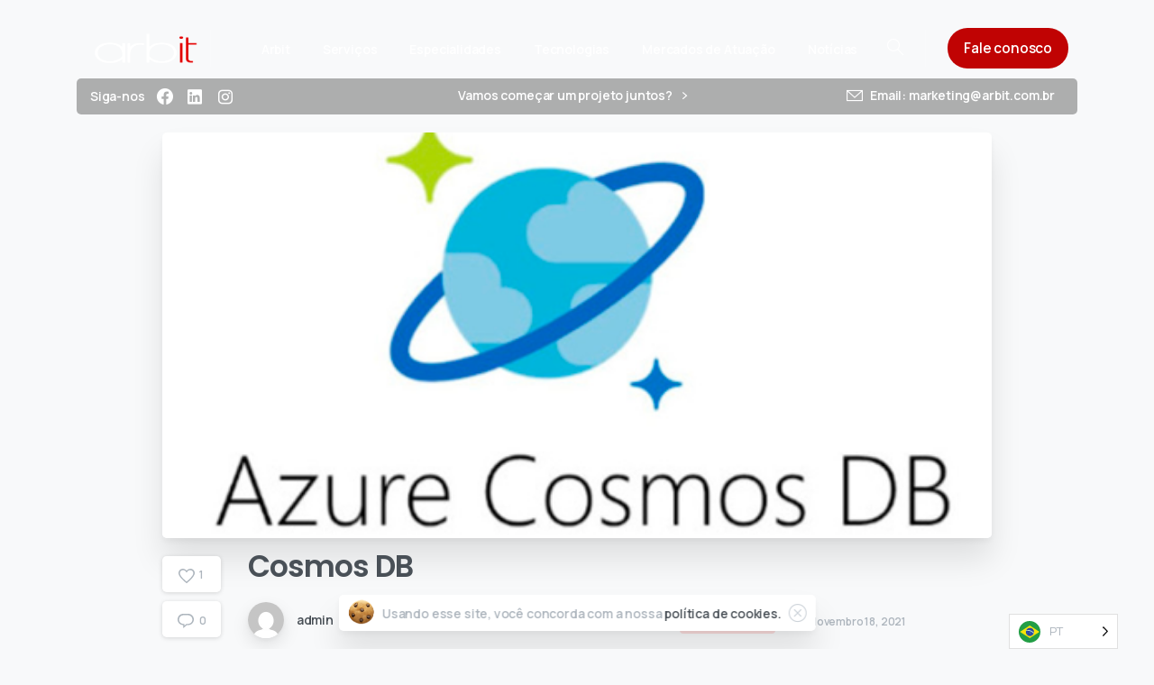

--- FILE ---
content_type: text/html; charset=UTF-8
request_url: https://arbit.com.br/2021/11/18/cosmos-db/
body_size: 151213
content:
<!doctype html>
<html lang="pt-PT">
<head>
	<meta charset="UTF-8">
	<meta name="viewport" content="width=device-width, initial-scale=1, user-scalable=0">
	<link rel="profile" href="https://gmpg.org/xfn/11">
	<link rel="pingback" href="https://arbit.com.br/xmlrpc.php" />
	<meta name='robots' content='index, follow, max-image-preview:large, max-snippet:-1, max-video-preview:-1' />

	<!-- This site is optimized with the Yoast SEO plugin v26.8 - https://yoast.com/product/yoast-seo-wordpress/ -->
	<title>Cosmos DB</title>
	<meta name="description" content="Azure Cosmos DB é um serviço de banco de dados NoSQL totalmente gerenciado para desenvolvimento de aplicativos modernos com tempos de resposta de milissegundos de dígito único e disponibilidade de 99,999% garantidos, apoiado por SLAs, escalabilidade automática e instantânea e APIs de software livre para MongoDB e Cassandra." />
	<link rel="canonical" href="http://arbit.com.br/2021/11/18/cosmos-db/" />
	<meta property="og:locale" content="pt_PT" />
	<meta property="og:type" content="article" />
	<meta property="og:title" content="Cosmos DB" />
	<meta property="og:description" content="Azure Cosmos DB é um serviço de banco de dados NoSQL totalmente gerenciado para desenvolvimento de aplicativos modernos com tempos de resposta de milissegundos de dígito único e disponibilidade de 99,999% garantidos, apoiado por SLAs, escalabilidade automática e instantânea e APIs de software livre para MongoDB e Cassandra." />
	<meta property="og:url" content="http://arbit.com.br/2021/11/18/cosmos-db/" />
	<meta property="og:site_name" content="Arbit Consultoria | Transformando tecnologia em valor" />
	<meta property="article:published_time" content="2021-11-18T01:42:06+00:00" />
	<meta property="article:modified_time" content="2023-06-24T04:48:03+00:00" />
	<meta property="og:image" content="http://arbit.com.br/wp-content/uploads/2021/11/cosmos.png" />
	<meta property="og:image:width" content="500" />
	<meta property="og:image:height" content="500" />
	<meta property="og:image:type" content="image/png" />
	<meta name="author" content="admin" />
	<meta name="twitter:card" content="summary_large_image" />
	<meta name="twitter:label1" content="Escrito por" />
	<meta name="twitter:data1" content="admin" />
	<script type="application/ld+json" class="yoast-schema-graph">{"@context":"https://schema.org","@graph":[{"@type":"Article","@id":"http://arbit.com.br/2021/11/18/cosmos-db/#article","isPartOf":{"@id":"http://arbit.com.br/2021/11/18/cosmos-db/"},"author":{"name":"admin","@id":"https://arbit.com.br/#/schema/person/7dea531586c1bed265d1a799b891b99f"},"headline":"Cosmos DB","datePublished":"2021-11-18T01:42:06+00:00","dateModified":"2023-06-24T04:48:03+00:00","mainEntityOfPage":{"@id":"http://arbit.com.br/2021/11/18/cosmos-db/"},"wordCount":61,"commentCount":0,"image":{"@id":"http://arbit.com.br/2021/11/18/cosmos-db/#primaryimage"},"thumbnailUrl":"https://arbit.com.br/wp-content/uploads/2021/11/cosmos.png","articleSection":["Data Plataform"],"inLanguage":"pt-PT","potentialAction":[{"@type":"CommentAction","name":"Comment","target":["http://arbit.com.br/2021/11/18/cosmos-db/#respond"]}]},{"@type":"WebPage","@id":"http://arbit.com.br/2021/11/18/cosmos-db/","url":"http://arbit.com.br/2021/11/18/cosmos-db/","name":"Cosmos DB","isPartOf":{"@id":"https://arbit.com.br/#website"},"primaryImageOfPage":{"@id":"http://arbit.com.br/2021/11/18/cosmos-db/#primaryimage"},"image":{"@id":"http://arbit.com.br/2021/11/18/cosmos-db/#primaryimage"},"thumbnailUrl":"https://arbit.com.br/wp-content/uploads/2021/11/cosmos.png","datePublished":"2021-11-18T01:42:06+00:00","dateModified":"2023-06-24T04:48:03+00:00","author":{"@id":"https://arbit.com.br/#/schema/person/7dea531586c1bed265d1a799b891b99f"},"description":"Azure Cosmos DB é um serviço de banco de dados NoSQL totalmente gerenciado para desenvolvimento de aplicativos modernos com tempos de resposta de milissegundos de dígito único e disponibilidade de 99,999% garantidos, apoiado por SLAs, escalabilidade automática e instantânea e APIs de software livre para MongoDB e Cassandra.","breadcrumb":{"@id":"http://arbit.com.br/2021/11/18/cosmos-db/#breadcrumb"},"inLanguage":"pt-PT","potentialAction":[{"@type":"ReadAction","target":["http://arbit.com.br/2021/11/18/cosmos-db/"]}]},{"@type":"ImageObject","inLanguage":"pt-PT","@id":"http://arbit.com.br/2021/11/18/cosmos-db/#primaryimage","url":"https://arbit.com.br/wp-content/uploads/2021/11/cosmos.png","contentUrl":"https://arbit.com.br/wp-content/uploads/2021/11/cosmos.png","width":500,"height":500},{"@type":"BreadcrumbList","@id":"http://arbit.com.br/2021/11/18/cosmos-db/#breadcrumb","itemListElement":[{"@type":"ListItem","position":1,"name":"Início","item":"https://arbit.com.br/"},{"@type":"ListItem","position":2,"name":"Cosmos DB"}]},{"@type":"WebSite","@id":"https://arbit.com.br/#website","url":"https://arbit.com.br/","name":"Arbit Consultoria | Transformando tecnologia em valor","description":"Data &amp; Analytics, Cloud Computing, Desenvolvimento de Software e mais!","potentialAction":[{"@type":"SearchAction","target":{"@type":"EntryPoint","urlTemplate":"https://arbit.com.br/?s={search_term_string}"},"query-input":{"@type":"PropertyValueSpecification","valueRequired":true,"valueName":"search_term_string"}}],"inLanguage":"pt-PT"},{"@type":"Person","@id":"https://arbit.com.br/#/schema/person/7dea531586c1bed265d1a799b891b99f","name":"admin","image":{"@type":"ImageObject","inLanguage":"pt-PT","@id":"https://arbit.com.br/#/schema/person/image/","url":"https://secure.gravatar.com/avatar/eadd8576e57fc1cddb490e42d12ddb6dba47b60f47ad8e9d8ef7f8a7d32b11e6?s=96&d=mm&r=g","contentUrl":"https://secure.gravatar.com/avatar/eadd8576e57fc1cddb490e42d12ddb6dba47b60f47ad8e9d8ef7f8a7d32b11e6?s=96&d=mm&r=g","caption":"admin"},"sameAs":["https://arbit.com.br"],"url":"https://arbit.com.br/author/admin/"}]}</script>
	<!-- / Yoast SEO plugin. -->


<link rel='dns-prefetch' href='//www.googletagmanager.com' />
<link rel="alternate" type="application/rss+xml" title="Arbit Consultoria | Transformando tecnologia em valor &raquo; Feed" href="https://arbit.com.br/feed/" />
<link rel="alternate" type="application/rss+xml" title="Arbit Consultoria | Transformando tecnologia em valor &raquo; Feed de comentários" href="https://arbit.com.br/comments/feed/" />
<link rel="alternate" type="application/rss+xml" title="Feed de comentários de Arbit Consultoria | Transformando tecnologia em valor &raquo; Cosmos DB" href="https://arbit.com.br/2021/11/18/cosmos-db/feed/" />
<link rel="alternate" title="oEmbed (JSON)" type="application/json+oembed" href="https://arbit.com.br/wp-json/oembed/1.0/embed?url=https%3A%2F%2Farbit.com.br%2F2021%2F11%2F18%2Fcosmos-db%2F" />
<link rel="alternate" title="oEmbed (XML)" type="text/xml+oembed" href="https://arbit.com.br/wp-json/oembed/1.0/embed?url=https%3A%2F%2Farbit.com.br%2F2021%2F11%2F18%2Fcosmos-db%2F&#038;format=xml" />
<style id='wp-img-auto-sizes-contain-inline-css' type='text/css'>
img:is([sizes=auto i],[sizes^="auto," i]){contain-intrinsic-size:3000px 1500px}
/*# sourceURL=wp-img-auto-sizes-contain-inline-css */
</style>
<style id='wp-emoji-styles-inline-css' type='text/css'>

	img.wp-smiley, img.emoji {
		display: inline !important;
		border: none !important;
		box-shadow: none !important;
		height: 1em !important;
		width: 1em !important;
		margin: 0 0.07em !important;
		vertical-align: -0.1em !important;
		background: none !important;
		padding: 0 !important;
	}
/*# sourceURL=wp-emoji-styles-inline-css */
</style>
<style id='wp-block-library-inline-css' type='text/css'>
:root{--wp-block-synced-color:#7a00df;--wp-block-synced-color--rgb:122,0,223;--wp-bound-block-color:var(--wp-block-synced-color);--wp-editor-canvas-background:#ddd;--wp-admin-theme-color:#007cba;--wp-admin-theme-color--rgb:0,124,186;--wp-admin-theme-color-darker-10:#006ba1;--wp-admin-theme-color-darker-10--rgb:0,107,160.5;--wp-admin-theme-color-darker-20:#005a87;--wp-admin-theme-color-darker-20--rgb:0,90,135;--wp-admin-border-width-focus:2px}@media (min-resolution:192dpi){:root{--wp-admin-border-width-focus:1.5px}}.wp-element-button{cursor:pointer}:root .has-very-light-gray-background-color{background-color:#eee}:root .has-very-dark-gray-background-color{background-color:#313131}:root .has-very-light-gray-color{color:#eee}:root .has-very-dark-gray-color{color:#313131}:root .has-vivid-green-cyan-to-vivid-cyan-blue-gradient-background{background:linear-gradient(135deg,#00d084,#0693e3)}:root .has-purple-crush-gradient-background{background:linear-gradient(135deg,#34e2e4,#4721fb 50%,#ab1dfe)}:root .has-hazy-dawn-gradient-background{background:linear-gradient(135deg,#faaca8,#dad0ec)}:root .has-subdued-olive-gradient-background{background:linear-gradient(135deg,#fafae1,#67a671)}:root .has-atomic-cream-gradient-background{background:linear-gradient(135deg,#fdd79a,#004a59)}:root .has-nightshade-gradient-background{background:linear-gradient(135deg,#330968,#31cdcf)}:root .has-midnight-gradient-background{background:linear-gradient(135deg,#020381,#2874fc)}:root{--wp--preset--font-size--normal:16px;--wp--preset--font-size--huge:42px}.has-regular-font-size{font-size:1em}.has-larger-font-size{font-size:2.625em}.has-normal-font-size{font-size:var(--wp--preset--font-size--normal)}.has-huge-font-size{font-size:var(--wp--preset--font-size--huge)}.has-text-align-center{text-align:center}.has-text-align-left{text-align:left}.has-text-align-right{text-align:right}.has-fit-text{white-space:nowrap!important}#end-resizable-editor-section{display:none}.aligncenter{clear:both}.items-justified-left{justify-content:flex-start}.items-justified-center{justify-content:center}.items-justified-right{justify-content:flex-end}.items-justified-space-between{justify-content:space-between}.screen-reader-text{border:0;clip-path:inset(50%);height:1px;margin:-1px;overflow:hidden;padding:0;position:absolute;width:1px;word-wrap:normal!important}.screen-reader-text:focus{background-color:#ddd;clip-path:none;color:#444;display:block;font-size:1em;height:auto;left:5px;line-height:normal;padding:15px 23px 14px;text-decoration:none;top:5px;width:auto;z-index:100000}html :where(.has-border-color){border-style:solid}html :where([style*=border-top-color]){border-top-style:solid}html :where([style*=border-right-color]){border-right-style:solid}html :where([style*=border-bottom-color]){border-bottom-style:solid}html :where([style*=border-left-color]){border-left-style:solid}html :where([style*=border-width]){border-style:solid}html :where([style*=border-top-width]){border-top-style:solid}html :where([style*=border-right-width]){border-right-style:solid}html :where([style*=border-bottom-width]){border-bottom-style:solid}html :where([style*=border-left-width]){border-left-style:solid}html :where(img[class*=wp-image-]){height:auto;max-width:100%}:where(figure){margin:0 0 1em}html :where(.is-position-sticky){--wp-admin--admin-bar--position-offset:var(--wp-admin--admin-bar--height,0px)}@media screen and (max-width:600px){html :where(.is-position-sticky){--wp-admin--admin-bar--position-offset:0px}}

/*# sourceURL=wp-block-library-inline-css */
</style><style id='wp-block-heading-inline-css' type='text/css'>
h1:where(.wp-block-heading).has-background,h2:where(.wp-block-heading).has-background,h3:where(.wp-block-heading).has-background,h4:where(.wp-block-heading).has-background,h5:where(.wp-block-heading).has-background,h6:where(.wp-block-heading).has-background{padding:1.25em 2.375em}h1.has-text-align-left[style*=writing-mode]:where([style*=vertical-lr]),h1.has-text-align-right[style*=writing-mode]:where([style*=vertical-rl]),h2.has-text-align-left[style*=writing-mode]:where([style*=vertical-lr]),h2.has-text-align-right[style*=writing-mode]:where([style*=vertical-rl]),h3.has-text-align-left[style*=writing-mode]:where([style*=vertical-lr]),h3.has-text-align-right[style*=writing-mode]:where([style*=vertical-rl]),h4.has-text-align-left[style*=writing-mode]:where([style*=vertical-lr]),h4.has-text-align-right[style*=writing-mode]:where([style*=vertical-rl]),h5.has-text-align-left[style*=writing-mode]:where([style*=vertical-lr]),h5.has-text-align-right[style*=writing-mode]:where([style*=vertical-rl]),h6.has-text-align-left[style*=writing-mode]:where([style*=vertical-lr]),h6.has-text-align-right[style*=writing-mode]:where([style*=vertical-rl]){rotate:180deg}
/*# sourceURL=https://arbit.com.br/wp-includes/blocks/heading/style.min.css */
</style>
<style id='wp-block-paragraph-inline-css' type='text/css'>
.is-small-text{font-size:.875em}.is-regular-text{font-size:1em}.is-large-text{font-size:2.25em}.is-larger-text{font-size:3em}.has-drop-cap:not(:focus):first-letter{float:left;font-size:8.4em;font-style:normal;font-weight:100;line-height:.68;margin:.05em .1em 0 0;text-transform:uppercase}body.rtl .has-drop-cap:not(:focus):first-letter{float:none;margin-left:.1em}p.has-drop-cap.has-background{overflow:hidden}:root :where(p.has-background){padding:1.25em 2.375em}:where(p.has-text-color:not(.has-link-color)) a{color:inherit}p.has-text-align-left[style*="writing-mode:vertical-lr"],p.has-text-align-right[style*="writing-mode:vertical-rl"]{rotate:180deg}
/*# sourceURL=https://arbit.com.br/wp-includes/blocks/paragraph/style.min.css */
</style>
<style id='global-styles-inline-css' type='text/css'>
:root{--wp--preset--aspect-ratio--square: 1;--wp--preset--aspect-ratio--4-3: 4/3;--wp--preset--aspect-ratio--3-4: 3/4;--wp--preset--aspect-ratio--3-2: 3/2;--wp--preset--aspect-ratio--2-3: 2/3;--wp--preset--aspect-ratio--16-9: 16/9;--wp--preset--aspect-ratio--9-16: 9/16;--wp--preset--color--black: #000000;--wp--preset--color--cyan-bluish-gray: #abb8c3;--wp--preset--color--white: #ffffff;--wp--preset--color--pale-pink: #f78da7;--wp--preset--color--vivid-red: #cf2e2e;--wp--preset--color--luminous-vivid-orange: #ff6900;--wp--preset--color--luminous-vivid-amber: #fcb900;--wp--preset--color--light-green-cyan: #7bdcb5;--wp--preset--color--vivid-green-cyan: #00d084;--wp--preset--color--pale-cyan-blue: #8ed1fc;--wp--preset--color--vivid-cyan-blue: #0693e3;--wp--preset--color--vivid-purple: #9b51e0;--wp--preset--gradient--vivid-cyan-blue-to-vivid-purple: linear-gradient(135deg,rgb(6,147,227) 0%,rgb(155,81,224) 100%);--wp--preset--gradient--light-green-cyan-to-vivid-green-cyan: linear-gradient(135deg,rgb(122,220,180) 0%,rgb(0,208,130) 100%);--wp--preset--gradient--luminous-vivid-amber-to-luminous-vivid-orange: linear-gradient(135deg,rgb(252,185,0) 0%,rgb(255,105,0) 100%);--wp--preset--gradient--luminous-vivid-orange-to-vivid-red: linear-gradient(135deg,rgb(255,105,0) 0%,rgb(207,46,46) 100%);--wp--preset--gradient--very-light-gray-to-cyan-bluish-gray: linear-gradient(135deg,rgb(238,238,238) 0%,rgb(169,184,195) 100%);--wp--preset--gradient--cool-to-warm-spectrum: linear-gradient(135deg,rgb(74,234,220) 0%,rgb(151,120,209) 20%,rgb(207,42,186) 40%,rgb(238,44,130) 60%,rgb(251,105,98) 80%,rgb(254,248,76) 100%);--wp--preset--gradient--blush-light-purple: linear-gradient(135deg,rgb(255,206,236) 0%,rgb(152,150,240) 100%);--wp--preset--gradient--blush-bordeaux: linear-gradient(135deg,rgb(254,205,165) 0%,rgb(254,45,45) 50%,rgb(107,0,62) 100%);--wp--preset--gradient--luminous-dusk: linear-gradient(135deg,rgb(255,203,112) 0%,rgb(199,81,192) 50%,rgb(65,88,208) 100%);--wp--preset--gradient--pale-ocean: linear-gradient(135deg,rgb(255,245,203) 0%,rgb(182,227,212) 50%,rgb(51,167,181) 100%);--wp--preset--gradient--electric-grass: linear-gradient(135deg,rgb(202,248,128) 0%,rgb(113,206,126) 100%);--wp--preset--gradient--midnight: linear-gradient(135deg,rgb(2,3,129) 0%,rgb(40,116,252) 100%);--wp--preset--font-size--small: 13px;--wp--preset--font-size--medium: 20px;--wp--preset--font-size--large: 36px;--wp--preset--font-size--x-large: 42px;--wp--preset--spacing--20: 0.44rem;--wp--preset--spacing--30: 0.67rem;--wp--preset--spacing--40: 1rem;--wp--preset--spacing--50: 1.5rem;--wp--preset--spacing--60: 2.25rem;--wp--preset--spacing--70: 3.38rem;--wp--preset--spacing--80: 5.06rem;--wp--preset--shadow--natural: 6px 6px 9px rgba(0, 0, 0, 0.2);--wp--preset--shadow--deep: 12px 12px 50px rgba(0, 0, 0, 0.4);--wp--preset--shadow--sharp: 6px 6px 0px rgba(0, 0, 0, 0.2);--wp--preset--shadow--outlined: 6px 6px 0px -3px rgb(255, 255, 255), 6px 6px rgb(0, 0, 0);--wp--preset--shadow--crisp: 6px 6px 0px rgb(0, 0, 0);}:where(body) { margin: 0; }.wp-site-blocks > .alignleft { float: left; margin-right: 2em; }.wp-site-blocks > .alignright { float: right; margin-left: 2em; }.wp-site-blocks > .aligncenter { justify-content: center; margin-left: auto; margin-right: auto; }:where(.is-layout-flex){gap: 0.5em;}:where(.is-layout-grid){gap: 0.5em;}.is-layout-flow > .alignleft{float: left;margin-inline-start: 0;margin-inline-end: 2em;}.is-layout-flow > .alignright{float: right;margin-inline-start: 2em;margin-inline-end: 0;}.is-layout-flow > .aligncenter{margin-left: auto !important;margin-right: auto !important;}.is-layout-constrained > .alignleft{float: left;margin-inline-start: 0;margin-inline-end: 2em;}.is-layout-constrained > .alignright{float: right;margin-inline-start: 2em;margin-inline-end: 0;}.is-layout-constrained > .aligncenter{margin-left: auto !important;margin-right: auto !important;}.is-layout-constrained > :where(:not(.alignleft):not(.alignright):not(.alignfull)){margin-left: auto !important;margin-right: auto !important;}body .is-layout-flex{display: flex;}.is-layout-flex{flex-wrap: wrap;align-items: center;}.is-layout-flex > :is(*, div){margin: 0;}body .is-layout-grid{display: grid;}.is-layout-grid > :is(*, div){margin: 0;}body{padding-top: 0px;padding-right: 0px;padding-bottom: 0px;padding-left: 0px;}a:where(:not(.wp-element-button)){text-decoration: underline;}:root :where(.wp-element-button, .wp-block-button__link){background-color: #32373c;border-width: 0;color: #fff;font-family: inherit;font-size: inherit;font-style: inherit;font-weight: inherit;letter-spacing: inherit;line-height: inherit;padding-top: calc(0.667em + 2px);padding-right: calc(1.333em + 2px);padding-bottom: calc(0.667em + 2px);padding-left: calc(1.333em + 2px);text-decoration: none;text-transform: inherit;}.has-black-color{color: var(--wp--preset--color--black) !important;}.has-cyan-bluish-gray-color{color: var(--wp--preset--color--cyan-bluish-gray) !important;}.has-white-color{color: var(--wp--preset--color--white) !important;}.has-pale-pink-color{color: var(--wp--preset--color--pale-pink) !important;}.has-vivid-red-color{color: var(--wp--preset--color--vivid-red) !important;}.has-luminous-vivid-orange-color{color: var(--wp--preset--color--luminous-vivid-orange) !important;}.has-luminous-vivid-amber-color{color: var(--wp--preset--color--luminous-vivid-amber) !important;}.has-light-green-cyan-color{color: var(--wp--preset--color--light-green-cyan) !important;}.has-vivid-green-cyan-color{color: var(--wp--preset--color--vivid-green-cyan) !important;}.has-pale-cyan-blue-color{color: var(--wp--preset--color--pale-cyan-blue) !important;}.has-vivid-cyan-blue-color{color: var(--wp--preset--color--vivid-cyan-blue) !important;}.has-vivid-purple-color{color: var(--wp--preset--color--vivid-purple) !important;}.has-black-background-color{background-color: var(--wp--preset--color--black) !important;}.has-cyan-bluish-gray-background-color{background-color: var(--wp--preset--color--cyan-bluish-gray) !important;}.has-white-background-color{background-color: var(--wp--preset--color--white) !important;}.has-pale-pink-background-color{background-color: var(--wp--preset--color--pale-pink) !important;}.has-vivid-red-background-color{background-color: var(--wp--preset--color--vivid-red) !important;}.has-luminous-vivid-orange-background-color{background-color: var(--wp--preset--color--luminous-vivid-orange) !important;}.has-luminous-vivid-amber-background-color{background-color: var(--wp--preset--color--luminous-vivid-amber) !important;}.has-light-green-cyan-background-color{background-color: var(--wp--preset--color--light-green-cyan) !important;}.has-vivid-green-cyan-background-color{background-color: var(--wp--preset--color--vivid-green-cyan) !important;}.has-pale-cyan-blue-background-color{background-color: var(--wp--preset--color--pale-cyan-blue) !important;}.has-vivid-cyan-blue-background-color{background-color: var(--wp--preset--color--vivid-cyan-blue) !important;}.has-vivid-purple-background-color{background-color: var(--wp--preset--color--vivid-purple) !important;}.has-black-border-color{border-color: var(--wp--preset--color--black) !important;}.has-cyan-bluish-gray-border-color{border-color: var(--wp--preset--color--cyan-bluish-gray) !important;}.has-white-border-color{border-color: var(--wp--preset--color--white) !important;}.has-pale-pink-border-color{border-color: var(--wp--preset--color--pale-pink) !important;}.has-vivid-red-border-color{border-color: var(--wp--preset--color--vivid-red) !important;}.has-luminous-vivid-orange-border-color{border-color: var(--wp--preset--color--luminous-vivid-orange) !important;}.has-luminous-vivid-amber-border-color{border-color: var(--wp--preset--color--luminous-vivid-amber) !important;}.has-light-green-cyan-border-color{border-color: var(--wp--preset--color--light-green-cyan) !important;}.has-vivid-green-cyan-border-color{border-color: var(--wp--preset--color--vivid-green-cyan) !important;}.has-pale-cyan-blue-border-color{border-color: var(--wp--preset--color--pale-cyan-blue) !important;}.has-vivid-cyan-blue-border-color{border-color: var(--wp--preset--color--vivid-cyan-blue) !important;}.has-vivid-purple-border-color{border-color: var(--wp--preset--color--vivid-purple) !important;}.has-vivid-cyan-blue-to-vivid-purple-gradient-background{background: var(--wp--preset--gradient--vivid-cyan-blue-to-vivid-purple) !important;}.has-light-green-cyan-to-vivid-green-cyan-gradient-background{background: var(--wp--preset--gradient--light-green-cyan-to-vivid-green-cyan) !important;}.has-luminous-vivid-amber-to-luminous-vivid-orange-gradient-background{background: var(--wp--preset--gradient--luminous-vivid-amber-to-luminous-vivid-orange) !important;}.has-luminous-vivid-orange-to-vivid-red-gradient-background{background: var(--wp--preset--gradient--luminous-vivid-orange-to-vivid-red) !important;}.has-very-light-gray-to-cyan-bluish-gray-gradient-background{background: var(--wp--preset--gradient--very-light-gray-to-cyan-bluish-gray) !important;}.has-cool-to-warm-spectrum-gradient-background{background: var(--wp--preset--gradient--cool-to-warm-spectrum) !important;}.has-blush-light-purple-gradient-background{background: var(--wp--preset--gradient--blush-light-purple) !important;}.has-blush-bordeaux-gradient-background{background: var(--wp--preset--gradient--blush-bordeaux) !important;}.has-luminous-dusk-gradient-background{background: var(--wp--preset--gradient--luminous-dusk) !important;}.has-pale-ocean-gradient-background{background: var(--wp--preset--gradient--pale-ocean) !important;}.has-electric-grass-gradient-background{background: var(--wp--preset--gradient--electric-grass) !important;}.has-midnight-gradient-background{background: var(--wp--preset--gradient--midnight) !important;}.has-small-font-size{font-size: var(--wp--preset--font-size--small) !important;}.has-medium-font-size{font-size: var(--wp--preset--font-size--medium) !important;}.has-large-font-size{font-size: var(--wp--preset--font-size--large) !important;}.has-x-large-font-size{font-size: var(--wp--preset--font-size--x-large) !important;}
/*# sourceURL=global-styles-inline-css */
</style>

<link rel='stylesheet' id='weglot-css-css' href='https://arbit.com.br/wp-content/plugins/weglot/dist/css/front-css.css?ver=5.2' type='text/css' media='all' />
<link rel='stylesheet' id='new-flag-css-css' href='https://arbit.com.br/wp-content/plugins/weglot/dist/css/new-flags.css?ver=5.2' type='text/css' media='all' />
<style id='custom-flag-handle-inline-css' type='text/css'>
.weglot-flags.flag-0.wg-pt>a:before,.weglot-flags.flag-0.wg-pt>span:before {background-image: url(https://cdn.weglot.com/flags/rectangle_mat/br.svg); }.weglot-flags.flag-1.wg-pt>a:before,.weglot-flags.flag-1.wg-pt>span:before {background-image: url(https://cdn.weglot.com/flags/shiny/br.svg); }.weglot-flags.flag-2.wg-pt>a:before,.weglot-flags.flag-2.wg-pt>span:before {background-image: url(https://cdn.weglot.com/flags/square/br.svg); }.weglot-flags.flag-3.wg-pt>a:before,.weglot-flags.flag-3.wg-pt>span:before {background-image: url(https://cdn.weglot.com/flags/circle/br.svg); }
/*# sourceURL=custom-flag-handle-inline-css */
</style>
<style id='pix-intro-handle-inline-css' type='text/css'>

	 body:not(.render) .pix-overlay-item {
		 opacity: 0 !important;
	 }
	 body:not(.pix-loaded) .pix-wpml-header-btn {
		 opacity: 0;
	 }
		 html:not(.render) {
			 background: #f8f9fa  !important;
		 }
		 .pix-page-loading-bg:after {
			 content: " ";
			 position: fixed;
			 top: 0;
			 left: 0;
			 width: 100vw;
			 height: 100vh;
			 display: block;
			 pointer-events: none;
			 transition: opacity .16s ease-in-out;
			 z-index: 99999999999999999999;
			 opacity: 1;
			 background: #f8f9fa !important;
		 }
		 body.render .pix-page-loading-bg:after {
			 opacity: 0;
		 }
	 	 .vc_custom_1636057222028{padding-top: 20px !important;padding-bottom: 20px !important;}.vc_custom_1613439516433{border-top-width: 1px !important;border-bottom-width: 1px !important;padding-top: 35px !important;padding-bottom: 25px !important;border-top-color: rgba(0,0,0,0.08) !important;border-top-style: solid !important;border-bottom-color: rgba(0,0,0,0.08) !important;border-bottom-style: solid !important;}.vc_custom_1590029678474{padding-top: 30px !important;padding-bottom: 30px !important;}
/*# sourceURL=pix-intro-handle-inline-css */
</style>
<link rel='stylesheet' id='essentials-bootstrap-css' href='https://arbit.com.br/wp-content/themes/essentials/inc/scss/bootstrap.min.css?ver=6.9' type='text/css' media='all' />
<link rel='stylesheet' id='pix-flickity-style-css' href='https://arbit.com.br/wp-content/themes/essentials/css/build/flickity.min.css?ver=2.0.6' type='text/css' media='all' />
<link rel='stylesheet' id='essentials-pixicon-font-light-css' href='https://arbit.com.br/wp-content/themes/essentials/css/build/pixicon-light/style.min.css?ver=2.0.6' type='text/css' media='all' />
<link rel='stylesheet' id='pix-popups-style-css' href='https://arbit.com.br/wp-content/themes/essentials/css/jquery-confirm.min.css?ver=2.0.6' type='text/css' media='all' />
<link rel='stylesheet' id='essentials-select-css-css' href='https://arbit.com.br/wp-content/themes/essentials/css/build/bootstrap-select.min.css?ver=2.0.6' type='text/css' media='all' />
<link rel='stylesheet' id='pix-essentials-style-2-css' href='https://arbit.com.br/wp-content/uploads/wp-scss-cache/pix-essentials-style-2.css?ver=1682913000' type='text/css' media='all' />
<script type="text/javascript" src="https://arbit.com.br/wp-includes/js/jquery/jquery.min.js?ver=3.7.1" id="jquery-core-js"></script>
<script type="text/javascript" src="https://arbit.com.br/wp-includes/js/jquery/jquery-migrate.min.js?ver=3.4.1" id="jquery-migrate-js"></script>
<script type="text/javascript" src="https://arbit.com.br/wp-content/plugins/weglot/dist/front-js.js?ver=5.2" id="wp-weglot-js-js"></script>

<!-- Google tag (gtag.js) snippet added by Site Kit -->
<!-- Google Analytics snippet added by Site Kit -->
<script type="text/javascript" src="https://www.googletagmanager.com/gtag/js?id=G-M1JX5BG573" id="google_gtagjs-js" async></script>
<script type="text/javascript" id="google_gtagjs-js-after">
/* <![CDATA[ */
window.dataLayer = window.dataLayer || [];function gtag(){dataLayer.push(arguments);}
gtag("set","linker",{"domains":["arbit.com.br"]});
gtag("js", new Date());
gtag("set", "developer_id.dZTNiMT", true);
gtag("config", "G-M1JX5BG573");
//# sourceURL=google_gtagjs-js-after
/* ]]> */
</script>
<link rel="https://api.w.org/" href="https://arbit.com.br/wp-json/" /><link rel="alternate" title="JSON" type="application/json" href="https://arbit.com.br/wp-json/wp/v2/posts/4133" /><link rel='shortlink' href='https://arbit.com.br/?p=4133' />
<meta name="generator" content="Site Kit by Google 1.170.0" /><!-- Google Tag Manager -->
<script>(function(w,d,s,l,i){w[l]=w[l]||[];w[l].push({'gtm.start':
new Date().getTime(),event:'gtm.js'});var f=d.getElementsByTagName(s)[0],
j=d.createElement(s),dl=l!='dataLayer'?'&l='+l:'';j.async=true;j.src=
'https://www.googletagmanager.com/gtm.js?id='+i+dl;f.parentNode.insertBefore(j,f);
})(window,document,'script','dataLayer','GTM-KM987GTR');</script>
<!-- End Google Tag Manager --><script id='pixel-script-poptin' src='https://cdn.popt.in/pixel.js?id=835ee58d6696c' async='true'></script> 
<link rel="alternate" href="https://arbit.com.br/2021/11/18/cosmos-db/" hreflang="pt"/>
<link rel="alternate" href="https://arbit.com.br/en/2021/11/18/cosmos-db/" hreflang="en"/>
<script type="application/json" id="weglot-data">{"website":"https:\/\/arbit.com.br\/","uid":"0bc5965ffb","project_slug":"arbit-consultoria","language_from":"pt","language_from_custom_flag":"br","language_from_custom_name":null,"excluded_paths":[{"type":"IS_EXACTLY","value":"\/2021\/11\/18","language_button_displayed":false,"exclusion_behavior":"REDIRECT","excluded_languages":[],"regex":"^\/2021\/11\/18$"}],"excluded_blocks":[],"custom_settings":{"button_style":{"is_dropdown":true,"with_flags":true,"flag_type":"circle","with_name":true,"custom_css":"","full_name":false},"translate_email":true,"translate_amp":true,"translate_search":true,"switchers":[{"templates":{"name":"default","hash":"095ffb8d22f66be52959023fa4eeb71a05f20f73"},"location":[],"style":{"with_flags":true,"flag_type":"circle","with_name":true,"full_name":false,"is_dropdown":true}}]},"pending_translation_enabled":false,"curl_ssl_check_enabled":true,"custom_css":null,"languages":[{"language_to":"en","custom_code":null,"custom_name":null,"custom_local_name":null,"provider":null,"enabled":true,"automatic_translation_enabled":true,"deleted_at":null,"connect_host_destination":null,"custom_flag":null}],"organization_slug":"w-59370685fa","api_domain":"cdn-api-weglot.com","current_language":"pt","switcher_links":{"pt":"https:\/\/arbit.com.br\/2021\/11\/18\/cosmos-db\/","en":"https:\/\/arbit.com.br\/en\/2021\/11\/18\/cosmos-db\/"},"original_path":"\/2021\/11\/18\/cosmos-db\/"}</script><link rel="pingback" href="https://arbit.com.br/xmlrpc.php">
<!-- Google AdSense meta tags added by Site Kit -->
<meta name="google-adsense-platform-account" content="ca-host-pub-2644536267352236">
<meta name="google-adsense-platform-domain" content="sitekit.withgoogle.com">
<!-- End Google AdSense meta tags added by Site Kit -->
<meta name="generator" content="Powered by WPBakery Page Builder - drag and drop page builder for WordPress."/>
<meta name="generator" content="Powered by Slider Revolution 6.5.8 - responsive, Mobile-Friendly Slider Plugin for WordPress with comfortable drag and drop interface." />
<link rel="icon" href="https://arbit.com.br/wp-content/uploads/2021/10/cropped-favicon-32x32.png" sizes="32x32" />
<link rel="icon" href="https://arbit.com.br/wp-content/uploads/2021/10/cropped-favicon-192x192.png" sizes="192x192" />
<link rel="apple-touch-icon" href="https://arbit.com.br/wp-content/uploads/2021/10/cropped-favicon-180x180.png" />
<meta name="msapplication-TileImage" content="https://arbit.com.br/wp-content/uploads/2021/10/cropped-favicon-270x270.png" />
<script type="text/javascript">function setREVStartSize(e){
			//window.requestAnimationFrame(function() {				 
				window.RSIW = window.RSIW===undefined ? window.innerWidth : window.RSIW;	
				window.RSIH = window.RSIH===undefined ? window.innerHeight : window.RSIH;	
				try {								
					var pw = document.getElementById(e.c).parentNode.offsetWidth,
						newh;
					pw = pw===0 || isNaN(pw) ? window.RSIW : pw;
					e.tabw = e.tabw===undefined ? 0 : parseInt(e.tabw);
					e.thumbw = e.thumbw===undefined ? 0 : parseInt(e.thumbw);
					e.tabh = e.tabh===undefined ? 0 : parseInt(e.tabh);
					e.thumbh = e.thumbh===undefined ? 0 : parseInt(e.thumbh);
					e.tabhide = e.tabhide===undefined ? 0 : parseInt(e.tabhide);
					e.thumbhide = e.thumbhide===undefined ? 0 : parseInt(e.thumbhide);
					e.mh = e.mh===undefined || e.mh=="" || e.mh==="auto" ? 0 : parseInt(e.mh,0);		
					if(e.layout==="fullscreen" || e.l==="fullscreen") 						
						newh = Math.max(e.mh,window.RSIH);					
					else{					
						e.gw = Array.isArray(e.gw) ? e.gw : [e.gw];
						for (var i in e.rl) if (e.gw[i]===undefined || e.gw[i]===0) e.gw[i] = e.gw[i-1];					
						e.gh = e.el===undefined || e.el==="" || (Array.isArray(e.el) && e.el.length==0)? e.gh : e.el;
						e.gh = Array.isArray(e.gh) ? e.gh : [e.gh];
						for (var i in e.rl) if (e.gh[i]===undefined || e.gh[i]===0) e.gh[i] = e.gh[i-1];
											
						var nl = new Array(e.rl.length),
							ix = 0,						
							sl;					
						e.tabw = e.tabhide>=pw ? 0 : e.tabw;
						e.thumbw = e.thumbhide>=pw ? 0 : e.thumbw;
						e.tabh = e.tabhide>=pw ? 0 : e.tabh;
						e.thumbh = e.thumbhide>=pw ? 0 : e.thumbh;					
						for (var i in e.rl) nl[i] = e.rl[i]<window.RSIW ? 0 : e.rl[i];
						sl = nl[0];									
						for (var i in nl) if (sl>nl[i] && nl[i]>0) { sl = nl[i]; ix=i;}															
						var m = pw>(e.gw[ix]+e.tabw+e.thumbw) ? 1 : (pw-(e.tabw+e.thumbw)) / (e.gw[ix]);					
						newh =  (e.gh[ix] * m) + (e.tabh + e.thumbh);
					}
					var el = document.getElementById(e.c);
					if (el!==null && el) el.style.height = newh+"px";					
					el = document.getElementById(e.c+"_wrapper");
					if (el!==null && el) {
						el.style.height = newh+"px";
						el.style.display = "block";
					}
				} catch(e){
					console.log("Failure at Presize of Slider:" + e)
				}					   
			//});
		  };</script>
		<style type="text/css" id="wp-custom-css">
			.wpcf7 form {
  background: #f7f9fc;
  padding: 32px 24px;
  border-radius: 16px;
  box-shadow: 0 2px 16px rgba(51,97,128,0.08);
  max-width: 440px;
  margin: 32px auto;
  font-family: 'Inter', Arial, sans-serif;
}

.wpcf7 form label {
  display: block;
  color: #336180;
  font-weight: 600;
  margin-bottom: 4px;
  margin-top: 16px;
  font-size: 16px;
}

.wpcf7 input[type="text"],
.wpcf7 input[type="email"],
.wpcf7 textarea {
  width: 100%;
  padding: 12px;
  margin-bottom: 12px;
  border: 1.5px solid #336180;
  border-radius: 8px;
  font-size: 15px;
  background: #fff;
  transition: border 0.2s;
}

.wpcf7 input:focus,
.wpcf7 textarea:focus {
  border-color: #8C0000;
  outline: none;
}

.wpcf7 input[type="submit"] {
  background: #336180;
  color: #fff;
  font-weight: 700;
  border: none;
  border-radius: 8px;
  padding: 14px 28px;
  font-size: 16px;
  cursor: pointer;
  margin-top: 8px;
  box-shadow: 0 1px 6px rgba(51,97,128,0.16);
  transition: background 0.2s, box-shadow 0.2s;
}

.wpcf7 input[type="submit"]:hover {
  background: #8C0000;
  box-shadow: 0 2px 10px rgba(140,0,0,0.15);
}
.wpcf7 .titulo-formulario {
  font-size: 22px;
  font-weight: bold;
  color: #336180;    /* sua cor institucional */
  text-align: center;
  margin-bottom: 16px;
  margin-top: 0;
}		</style>
		<noscript><style> .wpb_animate_when_almost_visible { opacity: 1; }</style></noscript><link rel='stylesheet' id='js_composer_front-css' href='https://arbit.com.br/wp-content/plugins/js_composer/assets/css/js_composer.min.css?ver=6.7.0' type='text/css' media='all' />
<style id='pix-responsive-css-handle-inline-css' type='text/css'>
@media only screen and (max-width:576px) {.custom-responsive-150070480 {padding-top: 40px !important;}}
@media only screen and (max-width:576px) {.custom-responsive-150070480 {padding-top: 40px !important;}}@media only screen and (max-width:576px) {.custom-responsive-150070480 {padding-bottom: 40px !important;}}
@media only screen and (max-width:576px) {.custom-responsive-150070480 {padding-top: 40px !important;}}@media only screen and (max-width:576px) {.custom-responsive-150070480 {padding-bottom: 40px !important;}}@media only screen and (max-width:992px) and (min-width:576px) {.custom-responsive-150070480 {padding-top: 40px !important;}}
@media only screen and (max-width:576px) {.custom-responsive-150070480 {padding-top: 40px !important;}}@media only screen and (max-width:576px) {.custom-responsive-150070480 {padding-bottom: 40px !important;}}@media only screen and (max-width:992px) and (min-width:576px) {.custom-responsive-150070480 {padding-top: 40px !important;}}@media only screen and (max-width:992px) and (min-width:576px) {.custom-responsive-150070480 {padding-bottom: 40px !important;}}
/*# sourceURL=pix-responsive-css-handle-inline-css */
</style>
<link rel='stylesheet' id='pixfort-likes-css' href='https://arbit.com.br/wp-content/plugins/pixfort-likes/styles/pixfort-likes.css?ver=6.9' type='text/css' media='all' />
<link rel='stylesheet' id='pixfort-likes-odometer-css' href='https://arbit.com.br/wp-content/plugins/pixfort-likes/styles/odometer-theme-default.css?ver=6.9' type='text/css' media='all' />
<link rel='stylesheet' id='wpb-google-font-primary-css' href='https://fonts.googleapis.com/css?family=Manrope%3A400%2C600&#038;display=swap&#038;ver=6.9' type='text/css' media='all' />
<link rel='stylesheet' id='wpb-google-font-secondary-css' href='https://fonts.googleapis.com/css?family=Poppins%3A400%2C600&#038;display=swap&#038;ver=6.9' type='text/css' media='all' />
<link rel='stylesheet' id='rs-plugin-settings-css' href='https://arbit.com.br/wp-content/plugins/revslider/public/assets/css/rs6.css?ver=6.5.8' type='text/css' media='all' />
<style id='rs-plugin-settings-inline-css' type='text/css'>
#rs-demo-id {}
/*# sourceURL=rs-plugin-settings-inline-css */
</style>
</head>
<body class="wp-singular post-template-default single single-post postid-4133 single-format-standard wp-theme-essentials wpb-js-composer js-comp-ver-6.7.0 vc_responsive" style="">
<script type="text/javascript" async src="https://d335luupugsy2.cloudfront.net/js/loader-scripts/3b47b38e-c878-4668-ab7f-d5d9c0044468-loader.js" ></script>

<!-- Google Tag Manager (noscript) -->
<noscript><iframe src="https://www.googletagmanager.com/ns.html?id=GTM-KM987GTR"
height="0" width="0" style="display:none;visibility:hidden"></iframe></noscript>
<!-- End Google Tag Manager (noscript) --><div class="pix-page-loading-bg"></div>
<div class="pix-loading-circ-path"></div>
<div id="page" class="site bg-white">
	        <div class="pix-header-boxed pix-is-sticky-header position-relative">
            <div class="position-absolute w-100 ">
                 <div class="pix-topbar position-relative pix-header-desktop pix-topbar-normal  bg-transparent  text-white sticky-top2 p-sticky" style="z-index:999998;" >
     <div class="container">
         <div class="row d-flex align-items-center align-items-stretch">
                          <div class="col-12 col-lg-6 column  text-left justify-content-start py-md-0 d-flex align-items-center">
 				             </div>

                                       <div class="col-12 col-lg-6 column text-right justify-content-end  py-md-0 d-flex align-items-center justify-content-end">
 				             </div>

         </div>
              </div>
      </div>
                <div class="pix-header-placeholder position-relative d-block w-100">
                    <header id="masthead" class="pix-header pix-header-desktop d-block2 pix-header-normal2 pix-scroll-shadow sticky-top2 position-relative pix-header-box pix-no-topbar pix-pt-20" data-text="white" data-text-scroll="heading-default">
     <div class="container">
         <div class="pix-header-box-part  pix-main-part pix-header-container-area bg-transparent pix-header-box-rounded-top pix-header-box-rounded-top" data-bg-class="bg-transparent" data-bg-color=""  style="" data-scroll-class="bg-white" data-scroll-color="" >
             <nav class="navbar pix-main-menu navbar-hover-drop navbar-expand-lg navbar-light text-left justify-content-start">
    				        <span class="mx-1"></span>
            <div class=" d-flex align-items-center">
        <div class="d-inline-block " data-anim-type="disabled" style="">
                                    <a class="navbar-brand" href="https://arbit.com.br/" target="" rel="home">
                            <img class="pix-logo" height="35" width="" src="https://arbit.com.br/wp-content/uploads/2021/10/arbit2.png" alt="Arbit Consultoria | Transformando tecnologia em valor" style="height:35px;width:auto;" >
                                                            <img class="pix-logo-scroll" src="https://arbit.com.br/wp-content/uploads/2021/10/logo.png" alt="Arbit Consultoria | Transformando tecnologia em valor" style="height:35px;width:auto;">
                                                        </a>
                                </div>
    </div>
            <div class="d-inline-flex pix-px-5 mx-2">
            <div class="bg-light-opacity-2 pix-header-divider is-main-divider  pix-sm" data-color="light-opacity-2" data-scroll-color="gray-2"></div>
                            <div class="bg-gray-2 pix-header-divider is-scroll-divider pix-sm"></div>
                    </div>
        <div id="navbarNav-312" class="collapse navbar-collapse align-self-stretch pix-gradient-scroll-nav-line pix-light-nav-line pix-nav-active-line justify-content-end "><ul id="menu-novo-menu" class="navbar-nav nav-style-megamenu align-self-stretch align-items-center "><li itemscope="itemscope" itemtype="https://www.schema.org/SiteNavigationElement" id="menu-item-5436" class="menu-item menu-item-type-custom menu-item-object-custom menu-item-has-children dropdown menu-item-5436 nav-item dropdown d-lg-flex nav-item-display align-self-stretch overflow-visible align-items-center"><a title="Arbit" class="text-white font-weight-bold pix-nav-link  dropdown-toggle nav-link " target="_self" href="#" data-toggle="dropdown" aria-haspopup="true" aria-expanded="false" id="menu-item-dropdown-5436"><span class="pix-dropdown-title text-sm  pix-header-text">Arbit</span></a>
<div class="dropdown-menu dropdown-menu-right"  aria-labelledby="menu-item-dropdown-5436" role="navigation">
<div class="submenu-box pix-default-menu bg-white"><div class="container">	<div itemscope="itemscope" itemtype="https://www.schema.org/SiteNavigationElement" id="menu-item-5440" class="menu-item menu-item-type-post_type menu-item-object-page menu-item-5440 nav-item dropdown d-lg-flex nav-item-display align-self-stretch overflow-visible align-items-center w-100"><a title="Nosso time" class="text-white font-weight-bold pix-nav-link  dropdown-item" target="_self" href="https://arbit.com.br/nosso-time/"><span class="pix-dropdown-title  text-body-default  font-weight-bold">Nosso time</span></a></div>
	<div itemscope="itemscope" itemtype="https://www.schema.org/SiteNavigationElement" id="menu-item-5439" class="menu-item menu-item-type-post_type menu-item-object-page menu-item-5439 nav-item dropdown d-lg-flex nav-item-display align-self-stretch overflow-visible align-items-center w-100"><a title="Parceiros Estratégicos" class="text-white font-weight-bold pix-nav-link  dropdown-item" target="_self" href="https://arbit.com.br/parceiros-estrategicos/"><span class="pix-dropdown-title  text-body-default  font-weight-bold">Parceiros Estratégicos</span></a></div>
	<div itemscope="itemscope" itemtype="https://www.schema.org/SiteNavigationElement" id="menu-item-5437" class="menu-item menu-item-type-post_type menu-item-object-page menu-item-5437 nav-item dropdown d-lg-flex nav-item-display align-self-stretch overflow-visible align-items-center w-100"><a title="Quem Somos" class="text-white font-weight-bold pix-nav-link  dropdown-item" target="_self" href="https://arbit.com.br/quem-somos/"><span class="pix-dropdown-title  text-body-default  font-weight-bold">Quem Somos</span></a></div>
	<div itemscope="itemscope" itemtype="https://www.schema.org/SiteNavigationElement" id="menu-item-5438" class="menu-item menu-item-type-post_type menu-item-object-page menu-item-5438 nav-item dropdown d-lg-flex nav-item-display align-self-stretch overflow-visible align-items-center w-100"><a title="Trabalhe Conosco" class="text-white font-weight-bold pix-nav-link  dropdown-item" target="_self" href="https://arbit.com.br/trabalhe-conosco/"><span class="pix-dropdown-title  text-body-default  font-weight-bold">Trabalhe Conosco</span></a></div>
</div>
</div>
</div>
</li>
<li itemscope="itemscope" itemtype="https://www.schema.org/SiteNavigationElement" id="menu-item-5441" class="menu-item menu-item-type-custom menu-item-object-custom menu-item-has-children dropdown menu-item-5441 nav-item dropdown d-lg-flex nav-item-display align-self-stretch overflow-visible align-items-center"><a title="Serviços" class="text-white font-weight-bold pix-nav-link  dropdown-toggle nav-link " target="_self" href="#" data-toggle="dropdown" aria-haspopup="true" aria-expanded="false" id="menu-item-dropdown-5441"><span class="pix-dropdown-title text-sm  pix-header-text">Serviços</span></a>
<div class="dropdown-menu dropdown-menu-right"  aria-labelledby="menu-item-dropdown-5441" role="navigation">
<div class="submenu-box pix-default-menu bg-white"><div class="container">	<div itemscope="itemscope" itemtype="https://www.schema.org/SiteNavigationElement" id="menu-item-5447" class="menu-item menu-item-type-custom menu-item-object-custom menu-item-has-children dropdown menu-item-5447 nav-item dropdown d-lg-flex nav-item-display align-self-stretch overflow-visible align-items-center w-100"><a title="Consultoria" class="text-white font-weight-bold pix-nav-link  dropdown-item dropdown-toggle" target="_self" href="#" data-toggle="dropdown" aria-expanded="false" aria-haspopup="true" id="menu-item-dropdown-5447"><span class="pix-dropdown-title  text-body-default  font-weight-bold">Consultoria</span></a>
	<div class="dropdown-menu dropdown-menu-right"  aria-labelledby="menu-item-dropdown-5447" role="navigation">
<div class="submenu-box pix-default-menu bg-white"><div class="container">		<div itemscope="itemscope" itemtype="https://www.schema.org/SiteNavigationElement" id="menu-item-5450" class="menu-item menu-item-type-post_type menu-item-object-page menu-item-5450 nav-item dropdown d-lg-flex nav-item-display align-self-stretch overflow-visible align-items-center w-100"><a title="Arquitetura de Software" class="text-white font-weight-bold pix-nav-link  dropdown-item" target="_self" href="https://arbit.com.br/arquitetura-de-software/"><span class="pix-dropdown-title  text-body-default  font-weight-bold">Arquitetura de Software</span></a></div>
		<div itemscope="itemscope" itemtype="https://www.schema.org/SiteNavigationElement" id="menu-item-5448" class="menu-item menu-item-type-post_type menu-item-object-page menu-item-5448 nav-item dropdown d-lg-flex nav-item-display align-self-stretch overflow-visible align-items-center w-100"><a title="Assessment em Ambiente de TI" class="text-white font-weight-bold pix-nav-link  dropdown-item" target="_self" href="https://arbit.com.br/assessment/"><span class="pix-dropdown-title  text-body-default  font-weight-bold">Assessment em Ambiente de TI</span></a></div>
		<div itemscope="itemscope" itemtype="https://www.schema.org/SiteNavigationElement" id="menu-item-5446" class="menu-item menu-item-type-post_type menu-item-object-page menu-item-5446 nav-item dropdown d-lg-flex nav-item-display align-self-stretch overflow-visible align-items-center w-100"><a title="Fábrica de Software" class="text-white font-weight-bold pix-nav-link  dropdown-item" target="_self" href="https://arbit.com.br/fabrica-de-software/"><span class="pix-dropdown-title  text-body-default  font-weight-bold">Fábrica de Software</span></a></div>
		<div itemscope="itemscope" itemtype="https://www.schema.org/SiteNavigationElement" id="menu-item-5449" class="menu-item menu-item-type-post_type menu-item-object-page menu-item-5449 nav-item dropdown d-lg-flex nav-item-display align-self-stretch overflow-visible align-items-center w-100"><a title="Modernização e Migração para Nuvem" class="text-white font-weight-bold pix-nav-link  dropdown-item" target="_self" href="https://arbit.com.br/cloud-computing/"><span class="pix-dropdown-title  text-body-default  font-weight-bold">Modernização e Migração para Nuvem</span></a></div>
		<div itemscope="itemscope" itemtype="https://www.schema.org/SiteNavigationElement" id="menu-item-5445" class="menu-item menu-item-type-post_type menu-item-object-page menu-item-5445 nav-item dropdown d-lg-flex nav-item-display align-self-stretch overflow-visible align-items-center w-100"><a title="Projeto Sob Medida" class="text-white font-weight-bold pix-nav-link  dropdown-item" target="_self" href="https://arbit.com.br/projeto-sob-medida/"><span class="pix-dropdown-title  text-body-default  font-weight-bold">Projeto Sob Medida</span></a></div>
	</div>
	</div>
	</div>
</div>
	<div itemscope="itemscope" itemtype="https://www.schema.org/SiteNavigationElement" id="menu-item-5453" class="menu-item menu-item-type-custom menu-item-object-custom menu-item-has-children dropdown menu-item-5453 nav-item dropdown d-lg-flex nav-item-display align-self-stretch overflow-visible align-items-center w-100"><a title="Licenciamento de Software" class="text-white font-weight-bold pix-nav-link  dropdown-item dropdown-toggle" target="_self" href="#" data-toggle="dropdown" aria-expanded="false" aria-haspopup="true" id="menu-item-dropdown-5453"><span class="pix-dropdown-title  text-body-default  font-weight-bold">Licenciamento de Software</span></a>
	<div class="dropdown-menu dropdown-menu-right"  aria-labelledby="menu-item-dropdown-5453" role="navigation">
<div class="submenu-box pix-default-menu bg-white"><div class="container">		<div itemscope="itemscope" itemtype="https://www.schema.org/SiteNavigationElement" id="menu-item-5454" class="menu-item menu-item-type-post_type menu-item-object-page menu-item-5454 nav-item dropdown d-lg-flex nav-item-display align-self-stretch overflow-visible align-items-center w-100"><a title="Microsoft Cloud Solution Provider" class="text-white font-weight-bold pix-nav-link  dropdown-item" target="_self" href="https://arbit.com.br/microsoft-cloud-solution-provider/"><span class="pix-dropdown-title  text-body-default  font-weight-bold">Microsoft Cloud Solution Provider</span></a></div>
	</div>
	</div>
	</div>
</div>
	<div itemscope="itemscope" itemtype="https://www.schema.org/SiteNavigationElement" id="menu-item-5838" class="menu-item menu-item-type-post_type menu-item-object-page menu-item-has-children dropdown menu-item-5838 nav-item dropdown d-lg-flex nav-item-display align-self-stretch overflow-visible align-items-center w-100"><a title="Outsourcing de TI" class="text-white font-weight-bold pix-nav-link  dropdown-item dropdown-toggle" target="_self" href="https://arbit.com.br/outsourcing-de-ti/" data-toggle="dropdown" aria-expanded="false" aria-haspopup="true" id="menu-item-dropdown-5838"><span class="pix-dropdown-title  text-body-default  font-weight-bold">Outsourcing de TI</span></a>
	<div class="dropdown-menu dropdown-menu-right"  aria-labelledby="menu-item-dropdown-5838" role="navigation">
<div class="submenu-box pix-default-menu bg-white"><div class="container">		<div itemscope="itemscope" itemtype="https://www.schema.org/SiteNavigationElement" id="menu-item-5444" class="menu-item menu-item-type-post_type menu-item-object-page menu-item-5444 nav-item dropdown d-lg-flex nav-item-display align-self-stretch overflow-visible align-items-center w-100"><a title="Alocação de Profissionais de TI" class="text-white font-weight-bold pix-nav-link  dropdown-item" target="_self" href="https://arbit.com.br/alocacao-de-profissionais-de-ti/"><span class="pix-dropdown-title  text-body-default  font-weight-bold">Alocação de Profissionais de TI</span></a></div>
		<div itemscope="itemscope" itemtype="https://www.schema.org/SiteNavigationElement" id="menu-item-5443" class="menu-item menu-item-type-post_type menu-item-object-page menu-item-5443 nav-item dropdown d-lg-flex nav-item-display align-self-stretch overflow-visible align-items-center w-100"><a title="SQUAD Desenvolvimento" class="text-white font-weight-bold pix-nav-link  dropdown-item" target="_self" href="https://arbit.com.br/squad-de-desenvolvimento-2/"><span class="pix-dropdown-title  text-body-default  font-weight-bold">SQUAD Desenvolvimento</span></a></div>
	</div>
	</div>
	</div>
</div>
	<div itemscope="itemscope" itemtype="https://www.schema.org/SiteNavigationElement" id="menu-item-5451" class="menu-item menu-item-type-custom menu-item-object-custom menu-item-has-children dropdown menu-item-5451 nav-item dropdown d-lg-flex nav-item-display align-self-stretch overflow-visible align-items-center w-100"><a title="Serviços Gerenciados" class="text-white font-weight-bold pix-nav-link  dropdown-item dropdown-toggle" target="_self" href="#" data-toggle="dropdown" aria-expanded="false" aria-haspopup="true" id="menu-item-dropdown-5451"><span class="pix-dropdown-title  text-body-default  font-weight-bold">Serviços Gerenciados</span></a>
	<div class="dropdown-menu dropdown-menu-right"  aria-labelledby="menu-item-dropdown-5451" role="navigation">
<div class="submenu-box pix-default-menu bg-white"><div class="container">		<div itemscope="itemscope" itemtype="https://www.schema.org/SiteNavigationElement" id="menu-item-5452" class="menu-item menu-item-type-post_type menu-item-object-page menu-item-5452 nav-item dropdown d-lg-flex nav-item-display align-self-stretch overflow-visible align-items-center w-100"><a title="Suporte e Sustentação" class="text-white font-weight-bold pix-nav-link  dropdown-item" target="_self" href="https://arbit.com.br/suporte-e-sustentacao/"><span class="pix-dropdown-title  text-body-default  font-weight-bold">Suporte e Sustentação</span></a></div>
	</div>
	</div>
	</div>
</div>
</div>
</div>
</div>
</li>
<li itemscope="itemscope" itemtype="https://www.schema.org/SiteNavigationElement" id="menu-item-5455" class="menu-item menu-item-type-custom menu-item-object-custom menu-item-has-children dropdown menu-item-5455 nav-item dropdown d-lg-flex nav-item-display align-self-stretch overflow-visible align-items-center"><a title="Especialidades" class="text-white font-weight-bold pix-nav-link  dropdown-toggle nav-link " target="_self" href="#" data-toggle="dropdown" aria-haspopup="true" aria-expanded="false" id="menu-item-dropdown-5455"><span class="pix-dropdown-title text-sm  pix-header-text">Especialidades</span></a>
<div class="dropdown-menu dropdown-menu-right"  aria-labelledby="menu-item-dropdown-5455" role="navigation">
<div class="submenu-box pix-default-menu bg-white"><div class="container">	<div itemscope="itemscope" itemtype="https://www.schema.org/SiteNavigationElement" id="menu-item-5456" class="menu-item menu-item-type-custom menu-item-object-custom menu-item-has-children dropdown menu-item-5456 nav-item dropdown d-lg-flex nav-item-display align-self-stretch overflow-visible align-items-center w-100"><a title="Data &amp; AI" class="text-white font-weight-bold pix-nav-link  dropdown-item dropdown-toggle" target="_self" href="#" data-toggle="dropdown" aria-expanded="false" aria-haspopup="true" id="menu-item-dropdown-5456"><span class="pix-dropdown-title  text-body-default  font-weight-bold">Data &#038; AI</span></a>
	<div class="dropdown-menu dropdown-menu-right"  aria-labelledby="menu-item-dropdown-5456" role="navigation">
<div class="submenu-box pix-default-menu bg-white"><div class="container">		<div itemscope="itemscope" itemtype="https://www.schema.org/SiteNavigationElement" id="menu-item-5459" class="menu-item menu-item-type-post_type menu-item-object-page menu-item-5459 nav-item dropdown d-lg-flex nav-item-display align-self-stretch overflow-visible align-items-center w-100"><a title="Advanced Analytics" class="text-white font-weight-bold pix-nav-link  dropdown-item" target="_self" href="https://arbit.com.br/advanced-analytics/"><span class="pix-dropdown-title  text-body-default  font-weight-bold">Advanced Analytics</span></a></div>
		<div itemscope="itemscope" itemtype="https://www.schema.org/SiteNavigationElement" id="menu-item-5678" class="menu-item menu-item-type-post_type menu-item-object-page menu-item-5678 nav-item dropdown d-lg-flex nav-item-display align-self-stretch overflow-visible align-items-center w-100"><a title="Advanced Analytics &#038; BI" class="text-white font-weight-bold pix-nav-link  dropdown-item" target="_self" href="https://arbit.com.br/advanced-analytics-bi/"><span class="pix-dropdown-title  text-body-default  font-weight-bold">Advanced Analytics &#038; BI</span></a></div>
		<div itemscope="itemscope" itemtype="https://www.schema.org/SiteNavigationElement" id="menu-item-5457" class="menu-item menu-item-type-post_type menu-item-object-page menu-item-5457 nav-item dropdown d-lg-flex nav-item-display align-self-stretch overflow-visible align-items-center w-100"><a title="Business Intelligence &amp; Data Visualization" class="text-white font-weight-bold pix-nav-link  dropdown-item" target="_self" href="https://arbit.com.br/bi/"><span class="pix-dropdown-title  text-body-default  font-weight-bold">Business Intelligence &#038; Data Visualization</span></a></div>
		<div itemscope="itemscope" itemtype="https://www.schema.org/SiteNavigationElement" id="menu-item-5460" class="menu-item menu-item-type-post_type menu-item-object-page menu-item-5460 nav-item dropdown d-lg-flex nav-item-display align-self-stretch overflow-visible align-items-center w-100"><a title="Data Platform" class="text-white font-weight-bold pix-nav-link  dropdown-item" target="_self" href="https://arbit.com.br/data-platform/"><span class="pix-dropdown-title  text-body-default  font-weight-bold">Data Platform</span></a></div>
		<div itemscope="itemscope" itemtype="https://www.schema.org/SiteNavigationElement" id="menu-item-5618" class="menu-item menu-item-type-post_type menu-item-object-page menu-item-5618 nav-item dropdown d-lg-flex nav-item-display align-self-stretch overflow-visible align-items-center w-100"><a title="IA Generativa" class="text-white font-weight-bold pix-nav-link  dropdown-item" target="_self" href="https://arbit.com.br/ia-generativa/"><span class="pix-dropdown-title  text-body-default  font-weight-bold">IA Generativa</span></a></div>
		<div itemscope="itemscope" itemtype="https://www.schema.org/SiteNavigationElement" id="menu-item-5800" class="menu-item menu-item-type-post_type menu-item-object-page menu-item-5800 nav-item dropdown d-lg-flex nav-item-display align-self-stretch overflow-visible align-items-center w-100"><a title="Machine Learning &#038; IA" class="text-white font-weight-bold pix-nav-link  dropdown-item" target="_self" href="https://arbit.com.br/machine-learning-ia/"><span class="pix-dropdown-title  text-body-default  font-weight-bold">Machine Learning &#038; IA</span></a></div>
		<div itemscope="itemscope" itemtype="https://www.schema.org/SiteNavigationElement" id="menu-item-5458" class="menu-item menu-item-type-post_type menu-item-object-page menu-item-5458 nav-item dropdown d-lg-flex nav-item-display align-self-stretch overflow-visible align-items-center w-100"><a title="Modern Data Warehouse/ Big Data" class="text-white font-weight-bold pix-nav-link  dropdown-item" target="_self" href="https://arbit.com.br/big-data/"><span class="pix-dropdown-title  text-body-default  font-weight-bold">Modern Data Warehouse/ Big Data</span></a></div>
	</div>
	</div>
	</div>
</div>
	<div itemscope="itemscope" itemtype="https://www.schema.org/SiteNavigationElement" id="menu-item-5468" class="menu-item menu-item-type-custom menu-item-object-custom menu-item-has-children dropdown menu-item-5468 nav-item dropdown d-lg-flex nav-item-display align-self-stretch overflow-visible align-items-center w-100"><a title="Desenvolvimento de Sistemas" class="text-white font-weight-bold pix-nav-link  dropdown-item dropdown-toggle" target="_self" href="#" data-toggle="dropdown" aria-expanded="false" aria-haspopup="true" id="menu-item-dropdown-5468"><span class="pix-dropdown-title  text-body-default  font-weight-bold">Desenvolvimento de Sistemas</span></a>
	<div class="dropdown-menu dropdown-menu-right"  aria-labelledby="menu-item-dropdown-5468" role="navigation">
<div class="submenu-box pix-default-menu bg-white"><div class="container">		<div itemscope="itemscope" itemtype="https://www.schema.org/SiteNavigationElement" id="menu-item-5500" class="menu-item menu-item-type-post_type menu-item-object-page menu-item-5500 nav-item dropdown d-lg-flex nav-item-display align-self-stretch overflow-visible align-items-center w-100"><a title="Desenvolvimento de Aplicativos Modernos" class="text-white font-weight-bold pix-nav-link  dropdown-item" target="_self" href="https://arbit.com.br/desenvolvimento-de-aplicativos-modernos/"><span class="pix-dropdown-title  text-body-default  font-weight-bold">Desenvolvimento de Aplicativos Modernos</span></a></div>
		<div itemscope="itemscope" itemtype="https://www.schema.org/SiteNavigationElement" id="menu-item-5469" class="menu-item menu-item-type-post_type menu-item-object-page menu-item-5469 nav-item dropdown d-lg-flex nav-item-display align-self-stretch overflow-visible align-items-center w-100"><a title="Desenvolvimento Web e Mobile" class="text-white font-weight-bold pix-nav-link  dropdown-item" target="_self" href="https://arbit.com.br/desenvolvimento-web/"><span class="pix-dropdown-title  text-body-default  font-weight-bold">Desenvolvimento Web e Mobile</span></a></div>
	</div>
	</div>
	</div>
</div>
	<div itemscope="itemscope" itemtype="https://www.schema.org/SiteNavigationElement" id="menu-item-5461" class="menu-item menu-item-type-custom menu-item-object-custom menu-item-has-children dropdown menu-item-5461 nav-item dropdown d-lg-flex nav-item-display align-self-stretch overflow-visible align-items-center w-100"><a title="Engenharia de Software" class="text-white font-weight-bold pix-nav-link  dropdown-item dropdown-toggle" target="_self" href="#" data-toggle="dropdown" aria-expanded="false" aria-haspopup="true" id="menu-item-dropdown-5461"><span class="pix-dropdown-title  text-body-default  font-weight-bold">Engenharia de Software</span></a>
	<div class="dropdown-menu dropdown-menu-right"  aria-labelledby="menu-item-dropdown-5461" role="navigation">
<div class="submenu-box pix-default-menu bg-white"><div class="container">		<div itemscope="itemscope" itemtype="https://www.schema.org/SiteNavigationElement" id="menu-item-5552" class="menu-item menu-item-type-post_type menu-item-object-page menu-item-5552 nav-item dropdown d-lg-flex nav-item-display align-self-stretch overflow-visible align-items-center w-100"><a title="Arquitetura de Software" class="text-white font-weight-bold pix-nav-link  dropdown-item" target="_self" href="https://arbit.com.br/arquitetura-de-software/"><span class="pix-dropdown-title  text-body-default  font-weight-bold">Arquitetura de Software</span></a></div>
		<div itemscope="itemscope" itemtype="https://www.schema.org/SiteNavigationElement" id="menu-item-5464" class="menu-item menu-item-type-post_type menu-item-object-page menu-item-5464 nav-item dropdown d-lg-flex nav-item-display align-self-stretch overflow-visible align-items-center w-100"><a title="Gerenciamento de projetos" class="text-white font-weight-bold pix-nav-link  dropdown-item" target="_self" href="https://arbit.com.br/gerenciamento-de-projetos/"><span class="pix-dropdown-title  text-body-default  font-weight-bold">Gerenciamento de projetos</span></a></div>
		<div itemscope="itemscope" itemtype="https://www.schema.org/SiteNavigationElement" id="menu-item-5462" class="menu-item menu-item-type-post_type menu-item-object-page menu-item-5462 nav-item dropdown d-lg-flex nav-item-display align-self-stretch overflow-visible align-items-center w-100"><a title="QA &#038; Software Testing" class="text-white font-weight-bold pix-nav-link  dropdown-item" target="_self" href="https://arbit.com.br/qa-software-testing/"><span class="pix-dropdown-title  text-body-default  font-weight-bold">QA &#038; Software Testing</span></a></div>
		<div itemscope="itemscope" itemtype="https://www.schema.org/SiteNavigationElement" id="menu-item-5551" class="menu-item menu-item-type-post_type menu-item-object-page menu-item-5551 nav-item dropdown d-lg-flex nav-item-display align-self-stretch overflow-visible align-items-center w-100"><a title="UX / UI Design" class="text-white font-weight-bold pix-nav-link  dropdown-item" target="_self" href="https://arbit.com.br/ux-ui-design/"><span class="pix-dropdown-title  text-body-default  font-weight-bold">UX / UI Design</span></a></div>
	</div>
	</div>
	</div>
</div>
	<div itemscope="itemscope" itemtype="https://www.schema.org/SiteNavigationElement" id="menu-item-5466" class="menu-item menu-item-type-custom menu-item-object-custom menu-item-has-children dropdown menu-item-5466 nav-item dropdown d-lg-flex nav-item-display align-self-stretch overflow-visible align-items-center w-100"><a title="Transformação Digital" class="text-white font-weight-bold pix-nav-link  dropdown-item dropdown-toggle" target="_self" href="#" data-toggle="dropdown" aria-expanded="false" aria-haspopup="true" id="menu-item-dropdown-5466"><span class="pix-dropdown-title  text-body-default  font-weight-bold">Transformação Digital</span></a>
	<div class="dropdown-menu dropdown-menu-right"  aria-labelledby="menu-item-dropdown-5466" role="navigation">
<div class="submenu-box pix-default-menu bg-white"><div class="container">		<div itemscope="itemscope" itemtype="https://www.schema.org/SiteNavigationElement" id="menu-item-5498" class="menu-item menu-item-type-post_type menu-item-object-page menu-item-5498 nav-item dropdown d-lg-flex nav-item-display align-self-stretch overflow-visible align-items-center w-100"><a title="DataOps, DevOps, e MLOps" class="text-white font-weight-bold pix-nav-link  dropdown-item" target="_self" href="https://arbit.com.br/dataops-devops-e-mlops/"><span class="pix-dropdown-title  text-body-default  font-weight-bold">DataOps, DevOps, e MLOps</span></a></div>
		<div itemscope="itemscope" itemtype="https://www.schema.org/SiteNavigationElement" id="menu-item-5497" class="menu-item menu-item-type-post_type menu-item-object-page menu-item-5497 nav-item dropdown d-lg-flex nav-item-display align-self-stretch overflow-visible align-items-center w-100"><a title="Governança e Segurança" class="text-white font-weight-bold pix-nav-link  dropdown-item" target="_self" href="https://arbit.com.br/governanca-e-seguranca/"><span class="pix-dropdown-title  text-body-default  font-weight-bold">Governança e Segurança</span></a></div>
		<div itemscope="itemscope" itemtype="https://www.schema.org/SiteNavigationElement" id="menu-item-5555" class="menu-item menu-item-type-post_type menu-item-object-page menu-item-5555 nav-item dropdown d-lg-flex nav-item-display align-self-stretch overflow-visible align-items-center w-100"><a title="Modernização e Migração para Nuvem" class="text-white font-weight-bold pix-nav-link  dropdown-item" target="_self" href="https://arbit.com.br/cloud-computing/"><span class="pix-dropdown-title  text-body-default  font-weight-bold">Modernização e Migração para Nuvem</span></a></div>
	</div>
	</div>
	</div>
</div>
</div>
</div>
</div>
</li>
<li itemscope="itemscope" itemtype="https://www.schema.org/SiteNavigationElement" id="menu-item-5470" class="menu-item menu-item-type-custom menu-item-object-custom menu-item-has-children dropdown menu-item-5470 nav-item dropdown d-lg-flex nav-item-display align-self-stretch overflow-visible align-items-center"><a title="Tecnologias" class="text-white font-weight-bold pix-nav-link  dropdown-toggle nav-link " target="_self" href="#" data-toggle="dropdown" aria-haspopup="true" aria-expanded="false" id="menu-item-dropdown-5470"><span class="pix-dropdown-title text-sm  pix-header-text">Tecnologias</span></a>
<div class="dropdown-menu dropdown-menu-right"  aria-labelledby="menu-item-dropdown-5470" role="navigation">
<div class="submenu-box pix-default-menu bg-white"><div class="container">	<div itemscope="itemscope" itemtype="https://www.schema.org/SiteNavigationElement" id="menu-item-5550" class="menu-item menu-item-type-custom menu-item-object-custom menu-item-has-children dropdown menu-item-5550 nav-item dropdown d-lg-flex nav-item-display align-self-stretch overflow-visible align-items-center w-100"><a title="Microsoft" class="text-white font-weight-bold pix-nav-link  dropdown-item dropdown-toggle" target="_self" href="#" data-toggle="dropdown" aria-expanded="false" aria-haspopup="true" id="menu-item-dropdown-5550"><span class="pix-dropdown-title  text-body-default  font-weight-bold">Microsoft</span></a>
	<div class="dropdown-menu dropdown-menu-right"  aria-labelledby="menu-item-dropdown-5550" role="navigation">
<div class="submenu-box pix-default-menu bg-white"><div class="container">		<div itemscope="itemscope" itemtype="https://www.schema.org/SiteNavigationElement" id="menu-item-5511" class="menu-item menu-item-type-post_type menu-item-object-page menu-item-5511 nav-item dropdown d-lg-flex nav-item-display align-self-stretch overflow-visible align-items-center w-100"><a title="Azure Cloud Computing" class="text-white font-weight-bold pix-nav-link  dropdown-item" target="_self" href="https://arbit.com.br/azure-cloud-computing/"><span class="pix-dropdown-title  text-body-default  font-weight-bold">Azure Cloud Computing</span></a></div>
		<div itemscope="itemscope" itemtype="https://www.schema.org/SiteNavigationElement" id="menu-item-5486" class="menu-item menu-item-type-post_type menu-item-object-page menu-item-5486 nav-item dropdown d-lg-flex nav-item-display align-self-stretch overflow-visible align-items-center w-100"><a title="Azure Data &amp; Analytics" class="text-white font-weight-bold pix-nav-link  dropdown-item" target="_self" href="https://arbit.com.br/azure-data-analytics/"><span class="pix-dropdown-title  text-body-default  font-weight-bold">Azure Data &#038; Analytics</span></a></div>
		<div itemscope="itemscope" itemtype="https://www.schema.org/SiteNavigationElement" id="menu-item-5553" class="menu-item menu-item-type-post_type menu-item-object-page menu-item-5553 nav-item dropdown d-lg-flex nav-item-display align-self-stretch overflow-visible align-items-center w-100"><a title="Azure IA" class="text-white font-weight-bold pix-nav-link  dropdown-item" target="_self" href="https://arbit.com.br/azure-ia/"><span class="pix-dropdown-title  text-body-default  font-weight-bold">Azure IA</span></a></div>
		<div itemscope="itemscope" itemtype="https://www.schema.org/SiteNavigationElement" id="menu-item-5620" class="menu-item menu-item-type-post_type menu-item-object-page menu-item-5620 nav-item dropdown d-lg-flex nav-item-display align-self-stretch overflow-visible align-items-center w-100"><a title="Microsoft Fabric" class="text-white font-weight-bold pix-nav-link  dropdown-item" target="_self" href="https://arbit.com.br/microsoft-fabric/"><span class="pix-dropdown-title  text-body-default  font-weight-bold">Microsoft Fabric</span></a></div>
		<div itemscope="itemscope" itemtype="https://www.schema.org/SiteNavigationElement" id="menu-item-5507" class="menu-item menu-item-type-post_type menu-item-object-page menu-item-5507 nav-item dropdown d-lg-flex nav-item-display align-self-stretch overflow-visible align-items-center w-100"><a title="Microsoft SQL Server" class="text-white font-weight-bold pix-nav-link  dropdown-item" target="_self" href="https://arbit.com.br/microsoft-sql-server/"><span class="pix-dropdown-title  text-body-default  font-weight-bold">Microsoft SQL Server</span></a></div>
		<div itemscope="itemscope" itemtype="https://www.schema.org/SiteNavigationElement" id="menu-item-5472" class="menu-item menu-item-type-post_type menu-item-object-page menu-item-5472 nav-item dropdown d-lg-flex nav-item-display align-self-stretch overflow-visible align-items-center w-100"><a title="Power BI" class="text-white font-weight-bold pix-nav-link  dropdown-item" target="_self" href="https://arbit.com.br/microsoft-power-bi/"><span class="pix-dropdown-title  text-body-default  font-weight-bold">Power BI</span></a></div>
		<div itemscope="itemscope" itemtype="https://www.schema.org/SiteNavigationElement" id="menu-item-5554" class="menu-item menu-item-type-post_type menu-item-object-page menu-item-5554 nav-item dropdown d-lg-flex nav-item-display align-self-stretch overflow-visible align-items-center w-100"><a title="Produtividade O365" class="text-white font-weight-bold pix-nav-link  dropdown-item" target="_self" href="https://arbit.com.br/microsoft-365/"><span class="pix-dropdown-title  text-body-default  font-weight-bold">Produtividade O365</span></a></div>
	</div>
	</div>
	</div>
</div>
	<div itemscope="itemscope" itemtype="https://www.schema.org/SiteNavigationElement" id="menu-item-5556" class="menu-item menu-item-type-post_type menu-item-object-page menu-item-5556 nav-item dropdown d-lg-flex nav-item-display align-self-stretch overflow-visible align-items-center w-100"><a title="Databricks" class="text-white font-weight-bold pix-nav-link  dropdown-item" target="_self" href="https://arbit.com.br/databricks-plataforma/"><span class="pix-dropdown-title  text-body-default  font-weight-bold">Databricks</span></a></div>
	<div itemscope="itemscope" itemtype="https://www.schema.org/SiteNavigationElement" id="menu-item-5514" class="menu-item menu-item-type-post_type menu-item-object-page menu-item-5514 nav-item dropdown d-lg-flex nav-item-display align-self-stretch overflow-visible align-items-center w-100"><a title="SAP" class="text-white font-weight-bold pix-nav-link  dropdown-item" target="_self" href="https://arbit.com.br/sap/"><span class="pix-dropdown-title  text-body-default  font-weight-bold">SAP</span></a></div>
</div>
</div>
</div>
</li>
<li itemscope="itemscope" itemtype="https://www.schema.org/SiteNavigationElement" id="menu-item-5660" class="menu-item menu-item-type-post_type menu-item-object-page menu-item-5660 nav-item dropdown d-lg-flex nav-item-display align-self-stretch overflow-visible align-items-center"><a title="Mercados de Atuação" class="text-white font-weight-bold pix-nav-link  nav-link " target="_self" href="https://arbit.com.br/mercados-de-atuacao/"><span class="pix-dropdown-title text-sm  pix-header-text">Mercados de Atuação</span></a></li>
<li itemscope="itemscope" itemtype="https://www.schema.org/SiteNavigationElement" id="menu-item-5493" class="menu-item menu-item-type-custom menu-item-object-custom menu-item-5493 nav-item dropdown d-lg-flex nav-item-display align-self-stretch overflow-visible align-items-center"><a title="Notícias" class="text-white font-weight-bold pix-nav-link  nav-link " target="_self" href="https://blog.arbit.com.br/"><span class="pix-dropdown-title text-sm  pix-header-text">Notícias</span></a></li>
</ul></div>            <div data-anim-type="disabled" href="#" class="btn is-opened2 pix-header-btn btn-link p-0 pix-search-sm-btn pix-toggle-overlay m-0  d-inline-flex align-items-center text-white" >
                <span class="pix-search-toggle">
                        <i class="pixicon-zoom p-0 pix-mx-15 text-18 pix-header-text font-weight-bold"></i>
                        <i class="pixicon-close-circle p-0 pix-mx-15 text-18 pix-header-text font-weight-bold"></i>
                </span>
                        <div class="pix-header-floating-search open-bar-left"><form class="pix-small-search pix-ajax-search-container position-relative bg-white shadow-lg rounded-lg pix-small-search" method="get" action="https://arbit.com.br/">
                    <div class="input-group input-group-lg2 ">
                        <input type="text" class="form-control pix-ajax-search form-control-lg shadow-0 font-weight-bold text-body-default" name="s" autocomplete="off" placeholder="Search for something" aria-label="Search" data-search-link="https://arbit.com.br/wp-admin/admin-ajax.php?action=pix_ajax_searcht&#038;nonce=a180181f6f" >
                        <div class="input-group-append">
                            <button class="btn btn-lg2 btn-white m-0 text-body-default" type="submit">
<svg width="18px" height="18px" viewBox="0 0 18 18" version="1.1" xmlns="http://www.w3.org/2000/svg" xmlns:xlink="http://www.w3.org/1999/xlink">

    <title>Shape</title>

    <g id="Blog" stroke="none" stroke-width="1" fill="none" fill-rule="evenodd">
        <g id="blog-with-sidebar" transform="translate(-1217.000000, -831.000000)" fill="#BBBBBB" fill-rule="nonzero">
            <g id="Search" transform="translate(905.000000, 765.000000)">
                <g id="search" transform="translate(312.000000, 66.000000)">
                    <path d="M17.784,16.776 L12.168,11.124 C13.104,9.972 13.68,8.46 13.68,6.84 C13.68,3.06 10.62,0 6.84,0 C3.06,0 0,3.06 0,6.84 C0,10.62 3.06,13.68 6.84,13.68 C8.46,13.68 9.972,13.104 11.124,12.168 L16.74,17.784 C16.92,17.928 17.1,18 17.28,18 C17.46,18 17.64,17.928 17.784,17.784 C18.072,17.496 18.072,17.064 17.784,16.776 Z M1.44,6.84 C1.44,3.852 3.852,1.44 6.84,1.44 C9.828,1.44 12.24,3.852 12.24,6.84 C12.24,9.828 9.828,12.24 6.84,12.24 C3.852,12.24 1.44,9.828 1.44,6.84 Z"></path>
                </g>
            </g>
        </g>
    </g>
</svg></button>
                        </div>
                    </div>
                </form>
            </div>
            </div>
                    <div class="d-inline-flex pix-px-5 mx-1">
            <div class="bg-light-opacity-2 pix-header-divider is-main-divider  pix-sm" data-color="light-opacity-2" data-scroll-color="gray-2"></div>
                            <div class="bg-gray-2 pix-header-divider is-scroll-divider pix-sm"></div>
                    </div>
                <span class="mx-2"></span>
                <div class="d-inline-flex align-items-center d-inline-block2 text-sm mb-0">
            <a data-anim-type="disabled" class="btn btn-primary btn-rounded font-weight-bold d-flex align-items-center mr-0" href="https://arbit.com.br/fale-conosco/"  style="" data-popup-link="" >
                            <span>Fale conosco</span>
                        </a>
        </div>
                     </nav>
             
         </div>

         



         
                             <div class="pix-header-desktop pix-header-stack rounded-xl bg-dark-opacity-3  pix-header-box-part">
                                    <div class="container">
                  <div class="row">
                                            <div class="col-12 col-lg-4 column text-center pix-header-min-height text-left justify-content-start py-md-0 d-flex align-items-center">
          				        <div data-anim-type="disabled" class="d-inline-flex line-height-1 align-items-center text-sm pix-header-text pix-py-5 text-white font-weight-bold mb-0">
                        <span class="line-height-1">Siga-nos</span>
        </div>
            <div class="pix-px-5 d-inline-block2 d-inline-flex align-items-between pix-social text-18 " data-anim-type="disabled">
                    <a class="d-flex align-items-center pix-header-text text-white" target="_self"  href="https://www.facebook.com/arbitconsultoria" title="Facebook"><i class="pixicon-facebook3 px-2" ></i></a>
                        <a class="d-flex align-items-center pix-header-text text-white" target="_self"  href="https://www.linkedin.com/company/arbit/" title="linkedin"><i class="pixicon-linkedin px-2" ></i></a>
                        <a class="d-flex align-items-center pix-header-text text-white" target="_self"  href="https://www.instagram.com/arbitconsultoria/" title="instagram"><i class="pixicon-instagram2 px-2" ></i></a>
                </div>
                          </div>
                                            <div class="col-12 col-lg-4 column text-center pix-header-min-height text-center justify-content-center py-md-0 d-flex align-items-center">
          				        <div class="d-inline-flex align-items-center2 line-height-1 pix-py-5 pix-hover-item mb-0">
            <a data-anim-type="disabled" class="text-white font-weight-bold btn btn-link p-0 line-height-1 pix-header-text text-sm  d-inline-flex2 align-items-center2" href="https://arbit.com.br/fale-conosco/"  style="" >
                Vamos começar um projeto juntos?</span>
                <i class="font-weight-bold pixicon-angle-right pix-header-icon-format pix-hover-right ml-2"></i>            </a></div>
                                  </div>
                                            <div class="col-12 col-lg-4 column text-center pix-header-min-height text-right justify-content-end py-md-0 d-flex align-items-center">
          				        <div class="d-inline-flex align-items-center2 line-height-1 pix-py-5 pix-hover-item mb-0">
            <a data-anim-type="disabled" class="text-white font-weight-bold btn btn-link p-0 line-height-1 pix-header-text text-sm  d-inline-flex2 align-items-center2" href="mailto:marketing@arbit.com.br" target=&quot;_blank&quot; style="" >
                                    <i class="pixicon-email-1 pix-header-icon-format pix-mr-5 pix-header-icon-style"></i>
                <span>Email: marketing@arbit.com.br</span>
                            </a></div>
                                  </div>

                  </div>
                  </div>
                                </div>
              

          </div>

 </header>

                </div>
            </div>
        </div>
                        <div class="pix-mobile-header-sticky w-100"></div>
                
    <header id="mobile_head" class="pix-header pix-header-mobile d-inline-block pix-header-normal pix-scroll-shadow sticky-top header-scroll2 bg-white" style="">
         <div class="container">
             <nav class="navbar navbar-hover-drop navbar-expand-lg2 navbar-light d-inline-block2 ">
    				    <div class="slide-in-container d-flex align-items-center">
        <div class="d-inline-block animate-in slide-in-container" data-anim-type="slide-in-up" style="">
                                <a class="navbar-brand" href="https://arbit.com.br/" target="" rel="home">
                        <img src="https://arbit.com.br/wp-content/uploads/2021/10/logo.png" alt="Arbit Consultoria | Transformando tecnologia em valor" style="height:35px;width:auto;">
                    </a>
                            </div>
    </div>
                <button class="navbar-toggler hamburger--spin hamburger small-menu-toggle" type="button" data-toggle="collapse" data-target="#navbarNav-489" aria-controls="navbarNav-489" aria-expanded="false" aria-label="Toggle navigation">
                <span class="hamburger-box">

                    <span class="hamburger-inner bg-heading-default">
                        <span class="hamburger-inner-before bg-heading-default"></span>
                        <span class="hamburger-inner-after bg-heading-default"></span>
                    </span>

                </span>
            </button>
            <div id="navbarNav-489" class="collapse navbar-collapse align-self-stretch   justify-content-start "><ul id="menu-novo-menu-1" class="navbar-nav nav-style-megamenu align-self-stretch align-items-center "><li itemscope="itemscope" itemtype="https://www.schema.org/SiteNavigationElement" class="menu-item menu-item-type-custom menu-item-object-custom menu-item-has-children dropdown menu-item-5436 nav-item dropdown d-lg-flex nav-item-display align-self-stretch overflow-visible align-items-center"><a title="Arbit" class="text-heading-default font-weight-bold pix-nav-link  dropdown-toggle nav-link animate-in" target="_self" href="#" data-toggle="dropdown" aria-haspopup="true" aria-expanded="false" id="menu-item-dropdown-5436" data-anim-type="fade-in"><span class="pix-dropdown-title text-sm  pix-header-text">Arbit</span></a>
<div class="dropdown-menu"  aria-labelledby="menu-item-dropdown-5436" role="navigation">
<div class="submenu-box pix-default-menu bg-gray-1"><div class="container">	<div itemscope="itemscope" itemtype="https://www.schema.org/SiteNavigationElement" class="menu-item menu-item-type-post_type menu-item-object-page menu-item-5440 nav-item dropdown d-lg-flex nav-item-display align-self-stretch overflow-visible align-items-center w-100"><a title="Nosso time" class="text-heading-default font-weight-bold pix-nav-link  dropdown-item" target="_self" href="https://arbit.com.br/nosso-time/" data-anim-type="fade-in"><span class="pix-dropdown-title  text-body-default  font-weight-bold">Nosso time</span></a></div>
	<div itemscope="itemscope" itemtype="https://www.schema.org/SiteNavigationElement" class="menu-item menu-item-type-post_type menu-item-object-page menu-item-5439 nav-item dropdown d-lg-flex nav-item-display align-self-stretch overflow-visible align-items-center w-100"><a title="Parceiros Estratégicos" class="text-heading-default font-weight-bold pix-nav-link  dropdown-item" target="_self" href="https://arbit.com.br/parceiros-estrategicos/" data-anim-type="fade-in"><span class="pix-dropdown-title  text-body-default  font-weight-bold">Parceiros Estratégicos</span></a></div>
	<div itemscope="itemscope" itemtype="https://www.schema.org/SiteNavigationElement" class="menu-item menu-item-type-post_type menu-item-object-page menu-item-5437 nav-item dropdown d-lg-flex nav-item-display align-self-stretch overflow-visible align-items-center w-100"><a title="Quem Somos" class="text-heading-default font-weight-bold pix-nav-link  dropdown-item" target="_self" href="https://arbit.com.br/quem-somos/" data-anim-type="fade-in"><span class="pix-dropdown-title  text-body-default  font-weight-bold">Quem Somos</span></a></div>
	<div itemscope="itemscope" itemtype="https://www.schema.org/SiteNavigationElement" class="menu-item menu-item-type-post_type menu-item-object-page menu-item-5438 nav-item dropdown d-lg-flex nav-item-display align-self-stretch overflow-visible align-items-center w-100"><a title="Trabalhe Conosco" class="text-heading-default font-weight-bold pix-nav-link  dropdown-item" target="_self" href="https://arbit.com.br/trabalhe-conosco/" data-anim-type="fade-in"><span class="pix-dropdown-title  text-body-default  font-weight-bold">Trabalhe Conosco</span></a></div>
</div>
</div>
</div>
</li>
<li itemscope="itemscope" itemtype="https://www.schema.org/SiteNavigationElement" class="menu-item menu-item-type-custom menu-item-object-custom menu-item-has-children dropdown menu-item-5441 nav-item dropdown d-lg-flex nav-item-display align-self-stretch overflow-visible align-items-center"><a title="Serviços" class="text-heading-default font-weight-bold pix-nav-link  dropdown-toggle nav-link animate-in" target="_self" href="#" data-toggle="dropdown" aria-haspopup="true" aria-expanded="false" id="menu-item-dropdown-5441" data-anim-type="fade-in"><span class="pix-dropdown-title text-sm  pix-header-text">Serviços</span></a>
<div class="dropdown-menu"  aria-labelledby="menu-item-dropdown-5441" role="navigation">
<div class="submenu-box pix-default-menu bg-gray-1"><div class="container">	<div itemscope="itemscope" itemtype="https://www.schema.org/SiteNavigationElement" class="menu-item menu-item-type-custom menu-item-object-custom menu-item-has-children dropdown menu-item-5447 nav-item dropdown d-lg-flex nav-item-display align-self-stretch overflow-visible align-items-center w-100"><a title="Consultoria" class="text-heading-default font-weight-bold pix-nav-link  dropdown-item dropdown-toggle" target="_self" href="#" data-toggle="dropdown" aria-expanded="false" aria-haspopup="true" id="menu-item-dropdown-5447" data-anim-type="fade-in"><span class="pix-dropdown-title  text-body-default  font-weight-bold">Consultoria</span></a>
	<div class="dropdown-menu"  aria-labelledby="menu-item-dropdown-5447" role="navigation">
<div class="submenu-box pix-default-menu bg-gray-1"><div class="container">		<div itemscope="itemscope" itemtype="https://www.schema.org/SiteNavigationElement" class="menu-item menu-item-type-post_type menu-item-object-page menu-item-5450 nav-item dropdown d-lg-flex nav-item-display align-self-stretch overflow-visible align-items-center w-100"><a title="Arquitetura de Software" class="text-heading-default font-weight-bold pix-nav-link  dropdown-item" target="_self" href="https://arbit.com.br/arquitetura-de-software/" data-anim-type="fade-in"><span class="pix-dropdown-title  text-body-default  font-weight-bold">Arquitetura de Software</span></a></div>
		<div itemscope="itemscope" itemtype="https://www.schema.org/SiteNavigationElement" class="menu-item menu-item-type-post_type menu-item-object-page menu-item-5448 nav-item dropdown d-lg-flex nav-item-display align-self-stretch overflow-visible align-items-center w-100"><a title="Assessment em Ambiente de TI" class="text-heading-default font-weight-bold pix-nav-link  dropdown-item" target="_self" href="https://arbit.com.br/assessment/" data-anim-type="fade-in"><span class="pix-dropdown-title  text-body-default  font-weight-bold">Assessment em Ambiente de TI</span></a></div>
		<div itemscope="itemscope" itemtype="https://www.schema.org/SiteNavigationElement" class="menu-item menu-item-type-post_type menu-item-object-page menu-item-5446 nav-item dropdown d-lg-flex nav-item-display align-self-stretch overflow-visible align-items-center w-100"><a title="Fábrica de Software" class="text-heading-default font-weight-bold pix-nav-link  dropdown-item" target="_self" href="https://arbit.com.br/fabrica-de-software/" data-anim-type="fade-in"><span class="pix-dropdown-title  text-body-default  font-weight-bold">Fábrica de Software</span></a></div>
		<div itemscope="itemscope" itemtype="https://www.schema.org/SiteNavigationElement" class="menu-item menu-item-type-post_type menu-item-object-page menu-item-5449 nav-item dropdown d-lg-flex nav-item-display align-self-stretch overflow-visible align-items-center w-100"><a title="Modernização e Migração para Nuvem" class="text-heading-default font-weight-bold pix-nav-link  dropdown-item" target="_self" href="https://arbit.com.br/cloud-computing/" data-anim-type="fade-in"><span class="pix-dropdown-title  text-body-default  font-weight-bold">Modernização e Migração para Nuvem</span></a></div>
		<div itemscope="itemscope" itemtype="https://www.schema.org/SiteNavigationElement" class="menu-item menu-item-type-post_type menu-item-object-page menu-item-5445 nav-item dropdown d-lg-flex nav-item-display align-self-stretch overflow-visible align-items-center w-100"><a title="Projeto Sob Medida" class="text-heading-default font-weight-bold pix-nav-link  dropdown-item" target="_self" href="https://arbit.com.br/projeto-sob-medida/" data-anim-type="fade-in"><span class="pix-dropdown-title  text-body-default  font-weight-bold">Projeto Sob Medida</span></a></div>
	</div>
	</div>
	</div>
</div>
	<div itemscope="itemscope" itemtype="https://www.schema.org/SiteNavigationElement" class="menu-item menu-item-type-custom menu-item-object-custom menu-item-has-children dropdown menu-item-5453 nav-item dropdown d-lg-flex nav-item-display align-self-stretch overflow-visible align-items-center w-100"><a title="Licenciamento de Software" class="text-heading-default font-weight-bold pix-nav-link  dropdown-item dropdown-toggle" target="_self" href="#" data-toggle="dropdown" aria-expanded="false" aria-haspopup="true" id="menu-item-dropdown-5453" data-anim-type="fade-in"><span class="pix-dropdown-title  text-body-default  font-weight-bold">Licenciamento de Software</span></a>
	<div class="dropdown-menu"  aria-labelledby="menu-item-dropdown-5453" role="navigation">
<div class="submenu-box pix-default-menu bg-gray-1"><div class="container">		<div itemscope="itemscope" itemtype="https://www.schema.org/SiteNavigationElement" class="menu-item menu-item-type-post_type menu-item-object-page menu-item-5454 nav-item dropdown d-lg-flex nav-item-display align-self-stretch overflow-visible align-items-center w-100"><a title="Microsoft Cloud Solution Provider" class="text-heading-default font-weight-bold pix-nav-link  dropdown-item" target="_self" href="https://arbit.com.br/microsoft-cloud-solution-provider/" data-anim-type="fade-in"><span class="pix-dropdown-title  text-body-default  font-weight-bold">Microsoft Cloud Solution Provider</span></a></div>
	</div>
	</div>
	</div>
</div>
	<div itemscope="itemscope" itemtype="https://www.schema.org/SiteNavigationElement" class="menu-item menu-item-type-post_type menu-item-object-page menu-item-has-children dropdown menu-item-5838 nav-item dropdown d-lg-flex nav-item-display align-self-stretch overflow-visible align-items-center w-100"><a title="Outsourcing de TI" class="text-heading-default font-weight-bold pix-nav-link  dropdown-item dropdown-toggle" target="_self" href="https://arbit.com.br/outsourcing-de-ti/" data-toggle="dropdown" aria-expanded="false" aria-haspopup="true" id="menu-item-dropdown-5838" data-anim-type="fade-in"><span class="pix-dropdown-title  text-body-default  font-weight-bold">Outsourcing de TI</span></a>
	<div class="dropdown-menu"  aria-labelledby="menu-item-dropdown-5838" role="navigation">
<div class="submenu-box pix-default-menu bg-gray-1"><div class="container">		<div itemscope="itemscope" itemtype="https://www.schema.org/SiteNavigationElement" class="menu-item menu-item-type-post_type menu-item-object-page menu-item-5444 nav-item dropdown d-lg-flex nav-item-display align-self-stretch overflow-visible align-items-center w-100"><a title="Alocação de Profissionais de TI" class="text-heading-default font-weight-bold pix-nav-link  dropdown-item" target="_self" href="https://arbit.com.br/alocacao-de-profissionais-de-ti/" data-anim-type="fade-in"><span class="pix-dropdown-title  text-body-default  font-weight-bold">Alocação de Profissionais de TI</span></a></div>
		<div itemscope="itemscope" itemtype="https://www.schema.org/SiteNavigationElement" class="menu-item menu-item-type-post_type menu-item-object-page menu-item-5443 nav-item dropdown d-lg-flex nav-item-display align-self-stretch overflow-visible align-items-center w-100"><a title="SQUAD Desenvolvimento" class="text-heading-default font-weight-bold pix-nav-link  dropdown-item" target="_self" href="https://arbit.com.br/squad-de-desenvolvimento-2/" data-anim-type="fade-in"><span class="pix-dropdown-title  text-body-default  font-weight-bold">SQUAD Desenvolvimento</span></a></div>
	</div>
	</div>
	</div>
</div>
	<div itemscope="itemscope" itemtype="https://www.schema.org/SiteNavigationElement" class="menu-item menu-item-type-custom menu-item-object-custom menu-item-has-children dropdown menu-item-5451 nav-item dropdown d-lg-flex nav-item-display align-self-stretch overflow-visible align-items-center w-100"><a title="Serviços Gerenciados" class="text-heading-default font-weight-bold pix-nav-link  dropdown-item dropdown-toggle" target="_self" href="#" data-toggle="dropdown" aria-expanded="false" aria-haspopup="true" id="menu-item-dropdown-5451" data-anim-type="fade-in"><span class="pix-dropdown-title  text-body-default  font-weight-bold">Serviços Gerenciados</span></a>
	<div class="dropdown-menu"  aria-labelledby="menu-item-dropdown-5451" role="navigation">
<div class="submenu-box pix-default-menu bg-gray-1"><div class="container">		<div itemscope="itemscope" itemtype="https://www.schema.org/SiteNavigationElement" class="menu-item menu-item-type-post_type menu-item-object-page menu-item-5452 nav-item dropdown d-lg-flex nav-item-display align-self-stretch overflow-visible align-items-center w-100"><a title="Suporte e Sustentação" class="text-heading-default font-weight-bold pix-nav-link  dropdown-item" target="_self" href="https://arbit.com.br/suporte-e-sustentacao/" data-anim-type="fade-in"><span class="pix-dropdown-title  text-body-default  font-weight-bold">Suporte e Sustentação</span></a></div>
	</div>
	</div>
	</div>
</div>
</div>
</div>
</div>
</li>
<li itemscope="itemscope" itemtype="https://www.schema.org/SiteNavigationElement" class="menu-item menu-item-type-custom menu-item-object-custom menu-item-has-children dropdown menu-item-5455 nav-item dropdown d-lg-flex nav-item-display align-self-stretch overflow-visible align-items-center"><a title="Especialidades" class="text-heading-default font-weight-bold pix-nav-link  dropdown-toggle nav-link animate-in" target="_self" href="#" data-toggle="dropdown" aria-haspopup="true" aria-expanded="false" id="menu-item-dropdown-5455" data-anim-type="fade-in"><span class="pix-dropdown-title text-sm  pix-header-text">Especialidades</span></a>
<div class="dropdown-menu"  aria-labelledby="menu-item-dropdown-5455" role="navigation">
<div class="submenu-box pix-default-menu bg-gray-1"><div class="container">	<div itemscope="itemscope" itemtype="https://www.schema.org/SiteNavigationElement" class="menu-item menu-item-type-custom menu-item-object-custom menu-item-has-children dropdown menu-item-5456 nav-item dropdown d-lg-flex nav-item-display align-self-stretch overflow-visible align-items-center w-100"><a title="Data &amp; AI" class="text-heading-default font-weight-bold pix-nav-link  dropdown-item dropdown-toggle" target="_self" href="#" data-toggle="dropdown" aria-expanded="false" aria-haspopup="true" id="menu-item-dropdown-5456" data-anim-type="fade-in"><span class="pix-dropdown-title  text-body-default  font-weight-bold">Data &#038; AI</span></a>
	<div class="dropdown-menu"  aria-labelledby="menu-item-dropdown-5456" role="navigation">
<div class="submenu-box pix-default-menu bg-gray-1"><div class="container">		<div itemscope="itemscope" itemtype="https://www.schema.org/SiteNavigationElement" class="menu-item menu-item-type-post_type menu-item-object-page menu-item-5459 nav-item dropdown d-lg-flex nav-item-display align-self-stretch overflow-visible align-items-center w-100"><a title="Advanced Analytics" class="text-heading-default font-weight-bold pix-nav-link  dropdown-item" target="_self" href="https://arbit.com.br/advanced-analytics/" data-anim-type="fade-in"><span class="pix-dropdown-title  text-body-default  font-weight-bold">Advanced Analytics</span></a></div>
		<div itemscope="itemscope" itemtype="https://www.schema.org/SiteNavigationElement" class="menu-item menu-item-type-post_type menu-item-object-page menu-item-5678 nav-item dropdown d-lg-flex nav-item-display align-self-stretch overflow-visible align-items-center w-100"><a title="Advanced Analytics &#038; BI" class="text-heading-default font-weight-bold pix-nav-link  dropdown-item" target="_self" href="https://arbit.com.br/advanced-analytics-bi/" data-anim-type="fade-in"><span class="pix-dropdown-title  text-body-default  font-weight-bold">Advanced Analytics &#038; BI</span></a></div>
		<div itemscope="itemscope" itemtype="https://www.schema.org/SiteNavigationElement" class="menu-item menu-item-type-post_type menu-item-object-page menu-item-5457 nav-item dropdown d-lg-flex nav-item-display align-self-stretch overflow-visible align-items-center w-100"><a title="Business Intelligence &amp; Data Visualization" class="text-heading-default font-weight-bold pix-nav-link  dropdown-item" target="_self" href="https://arbit.com.br/bi/" data-anim-type="fade-in"><span class="pix-dropdown-title  text-body-default  font-weight-bold">Business Intelligence &#038; Data Visualization</span></a></div>
		<div itemscope="itemscope" itemtype="https://www.schema.org/SiteNavigationElement" class="menu-item menu-item-type-post_type menu-item-object-page menu-item-5460 nav-item dropdown d-lg-flex nav-item-display align-self-stretch overflow-visible align-items-center w-100"><a title="Data Platform" class="text-heading-default font-weight-bold pix-nav-link  dropdown-item" target="_self" href="https://arbit.com.br/data-platform/" data-anim-type="fade-in"><span class="pix-dropdown-title  text-body-default  font-weight-bold">Data Platform</span></a></div>
		<div itemscope="itemscope" itemtype="https://www.schema.org/SiteNavigationElement" class="menu-item menu-item-type-post_type menu-item-object-page menu-item-5618 nav-item dropdown d-lg-flex nav-item-display align-self-stretch overflow-visible align-items-center w-100"><a title="IA Generativa" class="text-heading-default font-weight-bold pix-nav-link  dropdown-item" target="_self" href="https://arbit.com.br/ia-generativa/" data-anim-type="fade-in"><span class="pix-dropdown-title  text-body-default  font-weight-bold">IA Generativa</span></a></div>
		<div itemscope="itemscope" itemtype="https://www.schema.org/SiteNavigationElement" class="menu-item menu-item-type-post_type menu-item-object-page menu-item-5800 nav-item dropdown d-lg-flex nav-item-display align-self-stretch overflow-visible align-items-center w-100"><a title="Machine Learning &#038; IA" class="text-heading-default font-weight-bold pix-nav-link  dropdown-item" target="_self" href="https://arbit.com.br/machine-learning-ia/" data-anim-type="fade-in"><span class="pix-dropdown-title  text-body-default  font-weight-bold">Machine Learning &#038; IA</span></a></div>
		<div itemscope="itemscope" itemtype="https://www.schema.org/SiteNavigationElement" class="menu-item menu-item-type-post_type menu-item-object-page menu-item-5458 nav-item dropdown d-lg-flex nav-item-display align-self-stretch overflow-visible align-items-center w-100"><a title="Modern Data Warehouse/ Big Data" class="text-heading-default font-weight-bold pix-nav-link  dropdown-item" target="_self" href="https://arbit.com.br/big-data/" data-anim-type="fade-in"><span class="pix-dropdown-title  text-body-default  font-weight-bold">Modern Data Warehouse/ Big Data</span></a></div>
	</div>
	</div>
	</div>
</div>
	<div itemscope="itemscope" itemtype="https://www.schema.org/SiteNavigationElement" class="menu-item menu-item-type-custom menu-item-object-custom menu-item-has-children dropdown menu-item-5468 nav-item dropdown d-lg-flex nav-item-display align-self-stretch overflow-visible align-items-center w-100"><a title="Desenvolvimento de Sistemas" class="text-heading-default font-weight-bold pix-nav-link  dropdown-item dropdown-toggle" target="_self" href="#" data-toggle="dropdown" aria-expanded="false" aria-haspopup="true" id="menu-item-dropdown-5468" data-anim-type="fade-in"><span class="pix-dropdown-title  text-body-default  font-weight-bold">Desenvolvimento de Sistemas</span></a>
	<div class="dropdown-menu"  aria-labelledby="menu-item-dropdown-5468" role="navigation">
<div class="submenu-box pix-default-menu bg-gray-1"><div class="container">		<div itemscope="itemscope" itemtype="https://www.schema.org/SiteNavigationElement" class="menu-item menu-item-type-post_type menu-item-object-page menu-item-5500 nav-item dropdown d-lg-flex nav-item-display align-self-stretch overflow-visible align-items-center w-100"><a title="Desenvolvimento de Aplicativos Modernos" class="text-heading-default font-weight-bold pix-nav-link  dropdown-item" target="_self" href="https://arbit.com.br/desenvolvimento-de-aplicativos-modernos/" data-anim-type="fade-in"><span class="pix-dropdown-title  text-body-default  font-weight-bold">Desenvolvimento de Aplicativos Modernos</span></a></div>
		<div itemscope="itemscope" itemtype="https://www.schema.org/SiteNavigationElement" class="menu-item menu-item-type-post_type menu-item-object-page menu-item-5469 nav-item dropdown d-lg-flex nav-item-display align-self-stretch overflow-visible align-items-center w-100"><a title="Desenvolvimento Web e Mobile" class="text-heading-default font-weight-bold pix-nav-link  dropdown-item" target="_self" href="https://arbit.com.br/desenvolvimento-web/" data-anim-type="fade-in"><span class="pix-dropdown-title  text-body-default  font-weight-bold">Desenvolvimento Web e Mobile</span></a></div>
	</div>
	</div>
	</div>
</div>
	<div itemscope="itemscope" itemtype="https://www.schema.org/SiteNavigationElement" class="menu-item menu-item-type-custom menu-item-object-custom menu-item-has-children dropdown menu-item-5461 nav-item dropdown d-lg-flex nav-item-display align-self-stretch overflow-visible align-items-center w-100"><a title="Engenharia de Software" class="text-heading-default font-weight-bold pix-nav-link  dropdown-item dropdown-toggle" target="_self" href="#" data-toggle="dropdown" aria-expanded="false" aria-haspopup="true" id="menu-item-dropdown-5461" data-anim-type="fade-in"><span class="pix-dropdown-title  text-body-default  font-weight-bold">Engenharia de Software</span></a>
	<div class="dropdown-menu"  aria-labelledby="menu-item-dropdown-5461" role="navigation">
<div class="submenu-box pix-default-menu bg-gray-1"><div class="container">		<div itemscope="itemscope" itemtype="https://www.schema.org/SiteNavigationElement" class="menu-item menu-item-type-post_type menu-item-object-page menu-item-5552 nav-item dropdown d-lg-flex nav-item-display align-self-stretch overflow-visible align-items-center w-100"><a title="Arquitetura de Software" class="text-heading-default font-weight-bold pix-nav-link  dropdown-item" target="_self" href="https://arbit.com.br/arquitetura-de-software/" data-anim-type="fade-in"><span class="pix-dropdown-title  text-body-default  font-weight-bold">Arquitetura de Software</span></a></div>
		<div itemscope="itemscope" itemtype="https://www.schema.org/SiteNavigationElement" class="menu-item menu-item-type-post_type menu-item-object-page menu-item-5464 nav-item dropdown d-lg-flex nav-item-display align-self-stretch overflow-visible align-items-center w-100"><a title="Gerenciamento de projetos" class="text-heading-default font-weight-bold pix-nav-link  dropdown-item" target="_self" href="https://arbit.com.br/gerenciamento-de-projetos/" data-anim-type="fade-in"><span class="pix-dropdown-title  text-body-default  font-weight-bold">Gerenciamento de projetos</span></a></div>
		<div itemscope="itemscope" itemtype="https://www.schema.org/SiteNavigationElement" class="menu-item menu-item-type-post_type menu-item-object-page menu-item-5462 nav-item dropdown d-lg-flex nav-item-display align-self-stretch overflow-visible align-items-center w-100"><a title="QA &#038; Software Testing" class="text-heading-default font-weight-bold pix-nav-link  dropdown-item" target="_self" href="https://arbit.com.br/qa-software-testing/" data-anim-type="fade-in"><span class="pix-dropdown-title  text-body-default  font-weight-bold">QA &#038; Software Testing</span></a></div>
		<div itemscope="itemscope" itemtype="https://www.schema.org/SiteNavigationElement" class="menu-item menu-item-type-post_type menu-item-object-page menu-item-5551 nav-item dropdown d-lg-flex nav-item-display align-self-stretch overflow-visible align-items-center w-100"><a title="UX / UI Design" class="text-heading-default font-weight-bold pix-nav-link  dropdown-item" target="_self" href="https://arbit.com.br/ux-ui-design/" data-anim-type="fade-in"><span class="pix-dropdown-title  text-body-default  font-weight-bold">UX / UI Design</span></a></div>
	</div>
	</div>
	</div>
</div>
	<div itemscope="itemscope" itemtype="https://www.schema.org/SiteNavigationElement" class="menu-item menu-item-type-custom menu-item-object-custom menu-item-has-children dropdown menu-item-5466 nav-item dropdown d-lg-flex nav-item-display align-self-stretch overflow-visible align-items-center w-100"><a title="Transformação Digital" class="text-heading-default font-weight-bold pix-nav-link  dropdown-item dropdown-toggle" target="_self" href="#" data-toggle="dropdown" aria-expanded="false" aria-haspopup="true" id="menu-item-dropdown-5466" data-anim-type="fade-in"><span class="pix-dropdown-title  text-body-default  font-weight-bold">Transformação Digital</span></a>
	<div class="dropdown-menu"  aria-labelledby="menu-item-dropdown-5466" role="navigation">
<div class="submenu-box pix-default-menu bg-gray-1"><div class="container">		<div itemscope="itemscope" itemtype="https://www.schema.org/SiteNavigationElement" class="menu-item menu-item-type-post_type menu-item-object-page menu-item-5498 nav-item dropdown d-lg-flex nav-item-display align-self-stretch overflow-visible align-items-center w-100"><a title="DataOps, DevOps, e MLOps" class="text-heading-default font-weight-bold pix-nav-link  dropdown-item" target="_self" href="https://arbit.com.br/dataops-devops-e-mlops/" data-anim-type="fade-in"><span class="pix-dropdown-title  text-body-default  font-weight-bold">DataOps, DevOps, e MLOps</span></a></div>
		<div itemscope="itemscope" itemtype="https://www.schema.org/SiteNavigationElement" class="menu-item menu-item-type-post_type menu-item-object-page menu-item-5497 nav-item dropdown d-lg-flex nav-item-display align-self-stretch overflow-visible align-items-center w-100"><a title="Governança e Segurança" class="text-heading-default font-weight-bold pix-nav-link  dropdown-item" target="_self" href="https://arbit.com.br/governanca-e-seguranca/" data-anim-type="fade-in"><span class="pix-dropdown-title  text-body-default  font-weight-bold">Governança e Segurança</span></a></div>
		<div itemscope="itemscope" itemtype="https://www.schema.org/SiteNavigationElement" class="menu-item menu-item-type-post_type menu-item-object-page menu-item-5555 nav-item dropdown d-lg-flex nav-item-display align-self-stretch overflow-visible align-items-center w-100"><a title="Modernização e Migração para Nuvem" class="text-heading-default font-weight-bold pix-nav-link  dropdown-item" target="_self" href="https://arbit.com.br/cloud-computing/" data-anim-type="fade-in"><span class="pix-dropdown-title  text-body-default  font-weight-bold">Modernização e Migração para Nuvem</span></a></div>
	</div>
	</div>
	</div>
</div>
</div>
</div>
</div>
</li>
<li itemscope="itemscope" itemtype="https://www.schema.org/SiteNavigationElement" class="menu-item menu-item-type-custom menu-item-object-custom menu-item-has-children dropdown menu-item-5470 nav-item dropdown d-lg-flex nav-item-display align-self-stretch overflow-visible align-items-center"><a title="Tecnologias" class="text-heading-default font-weight-bold pix-nav-link  dropdown-toggle nav-link animate-in" target="_self" href="#" data-toggle="dropdown" aria-haspopup="true" aria-expanded="false" id="menu-item-dropdown-5470" data-anim-type="fade-in"><span class="pix-dropdown-title text-sm  pix-header-text">Tecnologias</span></a>
<div class="dropdown-menu"  aria-labelledby="menu-item-dropdown-5470" role="navigation">
<div class="submenu-box pix-default-menu bg-gray-1"><div class="container">	<div itemscope="itemscope" itemtype="https://www.schema.org/SiteNavigationElement" class="menu-item menu-item-type-custom menu-item-object-custom menu-item-has-children dropdown menu-item-5550 nav-item dropdown d-lg-flex nav-item-display align-self-stretch overflow-visible align-items-center w-100"><a title="Microsoft" class="text-heading-default font-weight-bold pix-nav-link  dropdown-item dropdown-toggle" target="_self" href="#" data-toggle="dropdown" aria-expanded="false" aria-haspopup="true" id="menu-item-dropdown-5550" data-anim-type="fade-in"><span class="pix-dropdown-title  text-body-default  font-weight-bold">Microsoft</span></a>
	<div class="dropdown-menu"  aria-labelledby="menu-item-dropdown-5550" role="navigation">
<div class="submenu-box pix-default-menu bg-gray-1"><div class="container">		<div itemscope="itemscope" itemtype="https://www.schema.org/SiteNavigationElement" class="menu-item menu-item-type-post_type menu-item-object-page menu-item-5511 nav-item dropdown d-lg-flex nav-item-display align-self-stretch overflow-visible align-items-center w-100"><a title="Azure Cloud Computing" class="text-heading-default font-weight-bold pix-nav-link  dropdown-item" target="_self" href="https://arbit.com.br/azure-cloud-computing/" data-anim-type="fade-in"><span class="pix-dropdown-title  text-body-default  font-weight-bold">Azure Cloud Computing</span></a></div>
		<div itemscope="itemscope" itemtype="https://www.schema.org/SiteNavigationElement" class="menu-item menu-item-type-post_type menu-item-object-page menu-item-5486 nav-item dropdown d-lg-flex nav-item-display align-self-stretch overflow-visible align-items-center w-100"><a title="Azure Data &amp; Analytics" class="text-heading-default font-weight-bold pix-nav-link  dropdown-item" target="_self" href="https://arbit.com.br/azure-data-analytics/" data-anim-type="fade-in"><span class="pix-dropdown-title  text-body-default  font-weight-bold">Azure Data &#038; Analytics</span></a></div>
		<div itemscope="itemscope" itemtype="https://www.schema.org/SiteNavigationElement" class="menu-item menu-item-type-post_type menu-item-object-page menu-item-5553 nav-item dropdown d-lg-flex nav-item-display align-self-stretch overflow-visible align-items-center w-100"><a title="Azure IA" class="text-heading-default font-weight-bold pix-nav-link  dropdown-item" target="_self" href="https://arbit.com.br/azure-ia/" data-anim-type="fade-in"><span class="pix-dropdown-title  text-body-default  font-weight-bold">Azure IA</span></a></div>
		<div itemscope="itemscope" itemtype="https://www.schema.org/SiteNavigationElement" class="menu-item menu-item-type-post_type menu-item-object-page menu-item-5620 nav-item dropdown d-lg-flex nav-item-display align-self-stretch overflow-visible align-items-center w-100"><a title="Microsoft Fabric" class="text-heading-default font-weight-bold pix-nav-link  dropdown-item" target="_self" href="https://arbit.com.br/microsoft-fabric/" data-anim-type="fade-in"><span class="pix-dropdown-title  text-body-default  font-weight-bold">Microsoft Fabric</span></a></div>
		<div itemscope="itemscope" itemtype="https://www.schema.org/SiteNavigationElement" class="menu-item menu-item-type-post_type menu-item-object-page menu-item-5507 nav-item dropdown d-lg-flex nav-item-display align-self-stretch overflow-visible align-items-center w-100"><a title="Microsoft SQL Server" class="text-heading-default font-weight-bold pix-nav-link  dropdown-item" target="_self" href="https://arbit.com.br/microsoft-sql-server/" data-anim-type="fade-in"><span class="pix-dropdown-title  text-body-default  font-weight-bold">Microsoft SQL Server</span></a></div>
		<div itemscope="itemscope" itemtype="https://www.schema.org/SiteNavigationElement" class="menu-item menu-item-type-post_type menu-item-object-page menu-item-5472 nav-item dropdown d-lg-flex nav-item-display align-self-stretch overflow-visible align-items-center w-100"><a title="Power BI" class="text-heading-default font-weight-bold pix-nav-link  dropdown-item" target="_self" href="https://arbit.com.br/microsoft-power-bi/" data-anim-type="fade-in"><span class="pix-dropdown-title  text-body-default  font-weight-bold">Power BI</span></a></div>
		<div itemscope="itemscope" itemtype="https://www.schema.org/SiteNavigationElement" class="menu-item menu-item-type-post_type menu-item-object-page menu-item-5554 nav-item dropdown d-lg-flex nav-item-display align-self-stretch overflow-visible align-items-center w-100"><a title="Produtividade O365" class="text-heading-default font-weight-bold pix-nav-link  dropdown-item" target="_self" href="https://arbit.com.br/microsoft-365/" data-anim-type="fade-in"><span class="pix-dropdown-title  text-body-default  font-weight-bold">Produtividade O365</span></a></div>
	</div>
	</div>
	</div>
</div>
	<div itemscope="itemscope" itemtype="https://www.schema.org/SiteNavigationElement" class="menu-item menu-item-type-post_type menu-item-object-page menu-item-5556 nav-item dropdown d-lg-flex nav-item-display align-self-stretch overflow-visible align-items-center w-100"><a title="Databricks" class="text-heading-default font-weight-bold pix-nav-link  dropdown-item" target="_self" href="https://arbit.com.br/databricks-plataforma/" data-anim-type="fade-in"><span class="pix-dropdown-title  text-body-default  font-weight-bold">Databricks</span></a></div>
	<div itemscope="itemscope" itemtype="https://www.schema.org/SiteNavigationElement" class="menu-item menu-item-type-post_type menu-item-object-page menu-item-5514 nav-item dropdown d-lg-flex nav-item-display align-self-stretch overflow-visible align-items-center w-100"><a title="SAP" class="text-heading-default font-weight-bold pix-nav-link  dropdown-item" target="_self" href="https://arbit.com.br/sap/" data-anim-type="fade-in"><span class="pix-dropdown-title  text-body-default  font-weight-bold">SAP</span></a></div>
</div>
</div>
</div>
</li>
<li itemscope="itemscope" itemtype="https://www.schema.org/SiteNavigationElement" class="menu-item menu-item-type-post_type menu-item-object-page menu-item-5660 nav-item dropdown d-lg-flex nav-item-display align-self-stretch overflow-visible align-items-center"><a title="Mercados de Atuação" class="text-heading-default font-weight-bold pix-nav-link  nav-link animate-in" target="_self" href="https://arbit.com.br/mercados-de-atuacao/" data-anim-type="fade-in"><span class="pix-dropdown-title text-sm  pix-header-text">Mercados de Atuação</span></a></li>
<li itemscope="itemscope" itemtype="https://www.schema.org/SiteNavigationElement" class="menu-item menu-item-type-custom menu-item-object-custom menu-item-5493 nav-item dropdown d-lg-flex nav-item-display align-self-stretch overflow-visible align-items-center"><a title="Notícias" class="text-heading-default font-weight-bold pix-nav-link  nav-link animate-in" target="_self" href="https://blog.arbit.com.br/" data-anim-type="fade-in"><span class="pix-dropdown-title text-sm  pix-header-text">Notícias</span></a></li>
</ul></div>             </nav>
                      </div>
              </header>
      <div class="pix-header-mobile bg-white pix-stack-mobile text-2 sticky-top2 py-22 " style="">
           <div class="container">
                      <div class="pix-header-border bg-gray-2" style="width:100%;height:1px;"></div>
                  <div class="row w-1002">
                          <div class="col-12 column text-center2 d-flex justify-content-between text-md-left2 py-2">
 				        <div class="d-inline-flex align-items-center2 line-height-1 pix-py-5 pix-hover-item mb-0">
            <a data-anim-type="disabled" class="text-heading-default font-weight-bold btn btn-link p-0 line-height-1 pix-header-text text-sm  d-inline-flex2 align-items-center2" href="#" target=&quot;_blank&quot; style="" >
                Vamos começar um projeto juntos?</span>
                <i class="font-weight-bold pixicon-angle-right pix-header-icon-format pix-hover-right ml-2"></i>            </a></div>
                <div class="pix-px-5 d-inline-block2 d-inline-flex align-items-between pix-social text-18 " data-anim-type="disabled">
                    <a class="d-flex align-items-center pix-header-text text-heading-default" target="_self"  href="https://www.facebook.com/arbitconsultoria" title="Facebook"><i class="pixicon-facebook3 px-2" ></i></a>
                        <a class="d-flex align-items-center pix-header-text text-heading-default" target="_self"  href="https://www.linkedin.com/company/arbit/" title="linkedin"><i class="pixicon-linkedin px-2" ></i></a>
                        <a class="d-flex align-items-center pix-header-text text-heading-default" target="_self"  href="https://www.instagram.com/arbitconsultoria/" title="instagram"><i class="pixicon-instagram2 px-2" ></i></a>
                </div>
                 </div>
         </div>
                      <div class="pix-header-border bg-gray-2" style="width:100%;height:1px;"></div>
              </div>
      </div>

<div id="content" class="site-content bg-gray-1 pix-pt-20" style="" >
	<div class="container">
		<div class="row">

			                <div class="pix-main-intro-placeholder"></div>
                	<div class="col-12 col-lg-10 offset-lg-1">
		<div id="primary" class="content-area">
			<main id="main" class="site-main">

				<article id="post-4133" class="post-4133 post type-post status-publish format-standard has-post-thumbnail hentry category-data-plataform">
									<div class="post-thumbnail">
					        <div class="card rounded-xl pix-hover-item shadow-lg  overflow-hidden text-white2 h-100">
            <img width="500" height="500" src="https://arbit.com.br/wp-content/uploads/2021/11/cosmos.png" class="img-fluid pix-img-scale " alt="Cosmos DB" style="max-height: 450px;min-height:100%;width:100%;object-fit:cover;" decoding="async" srcset="https://arbit.com.br/wp-content/uploads/2021/11/cosmos.png 500w, https://arbit.com.br/wp-content/uploads/2021/11/cosmos-300x300.png 300w, https://arbit.com.br/wp-content/uploads/2021/11/cosmos-150x150.png 150w, https://arbit.com.br/wp-content/uploads/2021/11/cosmos-400x400.png 400w, https://arbit.com.br/wp-content/uploads/2021/11/cosmos-75x75.png 75w, https://arbit.com.br/wp-content/uploads/2021/11/cosmos-460x460.png 460w" sizes="(max-width: 500px) 100vw, 500px" />            <div class="card-img-overlay h-100 d-flex flex-column justify-content-end">
                <div class="overflow-hidden2">
                                    </div>
            </div>
        </div>
        				</div><!-- .post-thumbnail -->
							</article>
			</main>
		</div>
	</div>

<div class="col-12 col-md-2 col-lg-1 offset-lg-1 ">
	<div class="pix-my-20 pix-post-meta-box sticky-top pix-sticky-top-adjust" style="top:120px;">
							<div class="bg-white shadow-sm rounded-lg w-100 pix-py-10 pix-mb-10 text-center line-height-1">
				<a href="#" class="d-inline-block position-relative text-xs align-items-center pixfort-likes" id="pixfort-likes-4133" title="Like this"><span class="pixfort-likes-small d-flex align-items-center justify-content-center text-right text-xs text-body-default svg-body-default "><span class="pixfort-likes-icon d-inline-block pix-pr-5"><svg height="16" viewBox="0 0 18 16" width="18" xmlns="http://www.w3.org/2000/svg"><path d="m.22464899 6.06896552c1.01092043 3.75172414 5.64430577 7.53103448 8.42433697 9.79310348.11232449.0827586.22464899.137931.3650546.137931.14040562 0 .25273011-.0551724.3650546-.137931 4.85803434-4 7.60998444-7.17241383 8.39625584-9.73793107.0561623-.19310345.1123245-.4137931.1684868-.63448276v-.08275862c.0280811-.22068965.0561622-.44137931.0561622-.63448276v-.0275862-.02758621c0-2.59310345-2.1341654-4.68965517-4.773791-4.68965517-1.6848673 0-3.28549137.85517241-4.21216844 2.12413793-.95475819-1.29655173-2.55538221-2.15172414-4.24024961-2.15172414-2.58346334 0-4.66146646 1.95862069-4.77379095 4.49655172v.08275862.05517242.05517241c0 .46896552.08424337.96551724.22464899 1.37931035zm1.35035101-1.21735262v-.02580645c.05294118-1.83225806 1.56176471-3.27741935 3.44117647-3.27741935 1.50882353 0 2.93823529.9032258 3.44117647 2.16774193.05294118.20645162.21176471.36129032.42352941.41290323.26470589.0516129.50294118-.10322581.58235294-.33548387.50294118-1.29032258 1.98529411-2.24516129 3.49411761-2.24516129 1.9058824 0 3.4411765 1.49677419 3.4411765 3.35483871v.0516129c0 .15483871-.0264706.30967742-.0529412.46451613v.0516129c-.0264706.15483871-.0794117.33548387-.1058823.49032258-.6617647 2.09032258-3.0970588 4.90322578-7.25294119 8.33548388-2.54117647-2.0645161-6.43235295-5.31612904-7.25294118-8.38709678-.10588235-.33548387-.15882353-.67096774-.15882353-1.00645161 0 0 0-.02580646 0-.05161291z" fill="#bbb"/></svg></span><span class="pixfort-likes-count align-middle font-weight-bold" data-count="1">-</span></span></a>			</div>
						<div class="pix-post-meta-comments bg-white shadow-sm rounded-lg w-100 pix-py-10 pix-mb-10 text-center line-height-1">
				<a href="https://arbit.com.br/2021/11/18/cosmos-db/#respond" class="text-xs text-body-default svg-body-default">
					<span class="pr-1">
						<svg xmlns="http://www.w3.org/2000/svg" width="18" height="16" viewBox="0 0 18 16">
  <path fill="#BBB" d="M6.1875,16 L6.1875,12.5044405 C2.784375,12.5044405 0,9.69094139 0,6.25222025 C0,2.81349911 2.784375,0 6.1875,0 L11.8125,0 C15.215625,0 18,2.81349911 18,6.25222025 C18,9.69094139 15.215625,12.5044405 11.8125,12.5044405 L10.321875,12.5044405 L6.1875,16 Z M6.35294118,1.6 C3.73235294,1.6 1.58823529,3.76 1.58823529,6.4 C1.58823529,9.04 3.73235294,11.2 6.35294118,11.2 L7.41176471,11.2 L7.41176471,13.2533333 L9.87352941,11.2 L11.6470588,11.2 C14.2676471,11.2 16.4117647,9.04 16.4117647,6.4 C16.4117647,3.76 14.2676471,1.6 11.6470588,1.6 L6.35294118,1.6 Z"/>
</svg>
					</span>
					<span class="align-middle font-weight-bold">0</span>
				</a>
			</div>
					</div>
</div>
<div class="col-12 col-md-8 offset-md-22 ">
	<div class="content-area pix-post-area">
		<main class="site-main post-full-width">
			<article class="post-4133 post type-post status-publish format-standard has-post-thumbnail hentry category-data-plataform">
				<header class="entry-header">
					<h1 class="pix-post-title h4 pix-mt-10 pix-sliding-headline font-weight-bold" data-class="text-heading-default">Cosmos DB</h1>
						<div class="entry-meta pix-post-meta-inner d-flex align-items-center pix-my-20">
							<div class="pix-post-meta-author text-heading-default font-weight-bold">
								<a href="https://arbit.com.br/author/admin/" class="pix-post-entry-author text-heading-default font-weight-bold">
									<img class="pix_blog_md_avatar pix-mr-10 shadow" src="https://secure.gravatar.com/avatar/eadd8576e57fc1cddb490e42d12ddb6dba47b60f47ad8e9d8ef7f8a7d32b11e6?s=80&#038;d=mm&#038;r=g" width="40" height="40" alt="admin">
									<span class="text-sm">admin</span>
								</a>
							</div>
							<div class="flex-fill text-right mr-2">
								<div class="pix-post-meta-badges">
								<a href="https://arbit.com.br/category/data-plataform/" target="_self"><span class="d-inline-block mr-1 "  ><span class="badge font-weight-bold bg-primary-light   " style="font-size:12px; padding:5px 10px;line-height:14px;"><span class="text-primary" style="">Data Plataform</span></span></span></a>								</div>
							</div>
							<div class="pix-post-meta-date flex-fill2 text-right text-body-default text-sm">

								<a class="pix-post-entry-date mb-0 d-inline-block text-body-default svg-body-default" href="https://arbit.com.br/2021/11/18/cosmos-db/">
									<span class="pr-1">
										<svg xmlns="http://www.w3.org/2000/svg" width="18" height="18" viewBox="0 0 18 18">
  <path fill="#BBB" d="M9,0 C13.95,0 18,4.05 18,9 C18,13.95 13.95,18 9,18 C4.05,18 0,13.95 0,9 C0,4.05 4.05,0 9,0 Z M9,16.2 C12.96,16.2 16.2,12.96 16.2,9 C16.2,5.04 12.96,1.8 9,1.8 C5.04,1.8 1.8,5.04 1.8,9 C1.8,12.96 5.04,16.2 9,16.2 Z M12.6,9.4 C13.26,9.4 13.8,9.64 13.8,10.3 C13.8,10.96 13.26,11.2 12.6,11.2 L7.8,11.2 L7.8,5.8 C7.8,5.14 8.04,4.6 8.7,4.6 C9.36,4.6 9.6,5.14 9.6,5.8 L9.6,9.4 L12.6,9.4 Z"/>
</svg>
									</span>
									<span class="text-xs font-weight-bold">Novembro 18, 2021</span>
								</a>

							</div>
						</div><!-- .entry-meta -->
									</header><!-- .entry-header -->

				<div class="entry-content" id="pix-entry-content">
					
<h4 class="wp-block-heading" id="criar-ou-modernizar-aplicativos-escalonaveis-de-alto-desempenho">Criar ou modernizar aplicativos escalonáveis de alto desempenho</h4>



<p>Azure Cosmos DB é um serviço de banco de dados NoSQL totalmente gerenciado para desenvolvimento de aplicativos modernos com tempos de resposta de milissegundos de dígito único e disponibilidade de 99,999% garantidos, apoiado por SLAs, escalabilidade automática e instantânea e APIs de software livre para MongoDB e Cassandra.</p>
					</div><!-- .entry-content -->
				
								</article><!-- #post-4133 -->

			</main><!-- #main -->
		</div><!-- #primary -->
	</div>


	
	<!-- Post navigation -->
	<div class="col-12">
		
	<nav class="navigation post-navigation" aria-label="Continue Reading">
		<h2 class="screen-reader-text">Continue Reading</h2>
		<div class="nav-links"><div class="nav-previous"><a href="https://arbit.com.br/2021/11/18/microsoft-sql-server-2/" rel="prev"><div class="card shadow-hover-sm shadow-sm d-inline-block m-3 bg-white pix-hover-item">
    					  <div class="card-body pix-pl-20 pix-pr-10 pix-py-10">
    						  <div class="d-flex justify-content-between align-items-center">
    							<i class="pixicon-angle-left text-body-default font-weight-bold mr-3 pix-hover-left"></i>
    							<div class="card-btn-content">
    							<div class="text-body-default text-xs line-height-1">Previous post</div>
    							<p class="card-title mb-0 text-heading-default font-weight-bold line-height-1 truncate-150">Microsoft SQL Server</p>
    							</div>
    							<div><img width="40" height="40" src="https://arbit.com.br/wp-content/uploads/2021/10/sql-75x75.png" class="rounded-lg pix-ml-10 wp-post-image" alt="" decoding="async" loading="lazy" srcset="https://arbit.com.br/wp-content/uploads/2021/10/sql-75x75.png 75w, https://arbit.com.br/wp-content/uploads/2021/10/sql-300x300.png 300w, https://arbit.com.br/wp-content/uploads/2021/10/sql-150x150.png 150w, https://arbit.com.br/wp-content/uploads/2021/10/sql-400x400.png 400w, https://arbit.com.br/wp-content/uploads/2021/10/sql-460x460.png 460w, https://arbit.com.br/wp-content/uploads/2021/10/sql.png 500w" sizes="auto, (max-width: 40px) 100vw, 40px" /></div>
    						</div>
    					  </div>
    					</div></a></div><div class="nav-next"><a href="https://arbit.com.br/2021/11/18/azure-data-lake/" rel="next"><div class="card shadow-hover-sm shadow-sm d-inline-block m-3 bg-white pix-hover-item">
    					  <div class="card-body pix-pl-10 pix-pr-20 pix-py-10">
    						  <div class="d-flex justify-content-between align-items-center">
    							<div><img width="40" height="40" src="https://arbit.com.br/wp-content/uploads/2021/11/data-lake-75x75.png" class="rounded-lg pix-mr-10 wp-post-image" alt="" decoding="async" srcset="https://arbit.com.br/wp-content/uploads/2021/11/data-lake-75x75.png 75w, https://arbit.com.br/wp-content/uploads/2021/11/data-lake-300x300.png 300w, https://arbit.com.br/wp-content/uploads/2021/11/data-lake-150x150.png 150w, https://arbit.com.br/wp-content/uploads/2021/11/data-lake-400x400.png 400w, https://arbit.com.br/wp-content/uploads/2021/11/data-lake-460x460.png 460w, https://arbit.com.br/wp-content/uploads/2021/11/data-lake.png 500w" sizes="(max-width: 40px) 100vw, 40px" /></div>
    							<div class="card-btn-content">
    							<div class="text-body-default text-xs line-height-1">Next post</div>
    							<p class="card-title mb-0 text-heading-default font-weight-bold line-height-1 text-left truncate-150">Azure Data Lake</p>
    							</div>
    							<i class="pixicon-angle-right text-body-default font-weight-bold ml-3 pix-hover-right"></i>
    						</div>
    					  </div>
    					</div></a></div></div>
	</nav>	</div>

	
			<div class="col-12 col-md-8 offset-md-2 pix-pt-40 pix-pb-80">
			
<div id="comments" class="comments-area pix-mb-40">

		<div id="respond" class="comment-respond">
		<h5 class="reply-title text-center"><span class="my-2 d-inline-block text-heading-default"><strong>Leave a Reply</strong></span> <small><a rel="nofollow" id="cancel-comment-reply-link" href="/2021/11/18/cosmos-db/#respond" style="display:none;">Cancelar resposta</a></small></h5><form action="https://arbit.com.br/wp-comments-post.php" method="post" id="commentform" class="comment-form"><p class="comment-notes text-gray text-center">Your email address will not be published.Required fields are marked *</p><div class="form-row"><div class="form-group col-md-4"><label class="sr-only" for="author">Name <span class="required"> * </span> </label><input id="author" class="form-control" placeholder="Name *" name="author" type="text" value="" size="30" aria-required='true' /></div>
<div class="form-group col-md-4"><label class="sr-only" for="email">Email<span class="required">*</span></label><input id="email" class="form-control" placeholder="Email * " name="email" type="text" value="" size="30" aria-required='true' /></div>
<div class="form-group col-md-4"><label class="sr-only" for="url">Website</label><input id="url"class="form-control" placeholder="Website" name="url" type="text" value="" size="30" /></div>
<div class="comment-form-comment col-md-12 mb-3 px-02"><label class="sr-only" for="comment">Comment</label><textarea placeholder="Comment" class="form-control" id="comment" name="comment" cols="45" rows="4" aria-required="true"></textarea></div></div><p class="form-submit"><input name="submit" type="submit" id="submit" class="btn btn-md btn-block btn-primary font-weight-bold fly-sm shadow-sm shadow-hover-sm m-0" value="Post Comment" /> <input type='hidden' name='comment_post_ID' value='4133' id='comment_post_ID' />
<input type='hidden' name='comment_parent' id='comment_parent' value='0' />
</p></form>	</div><!-- #respond -->
	
</div><!-- #comments -->
		</div>
		        </div>
    </div>
</div>


<footer id="pix-page-footer" class="site-footer2  bg-white my-0 py-0" data-sticky-bg="" data-sticky-color="">
	<div class="container my-0 py-0">
		<div class="row my-0 py-0">
			<div class="col-12 my-0 py-0">
				<section data-vc-full-width="true" data-vc-full-width-init="false" class="vc_section vc_section_visible" data-section-name=""><div class="pix_element_overlay bg-gray-1" style="pointer-events:none;;position:absolute;width:100%;height:100%;top:0;left:0;opacity:1;"></div><div data-vc-full-width="true" data-vc-full-width-init="false" class="vc_row wpb_row vc_row-fluid vc_row_visible custom-responsive-150070480 vc_custom_1636057222028"><div class="wpb_column vc_column_container vc_col-sm-12 text-center"><div class="vc_column-inner"><div class="wpb_wrapper"><div class="text-heading-default text-center pix-social-icons font-weight-bold d-inline-block " style=""><a  href="https://www.instagram.com/arbitconsultoria/" aria-label="" class="text-heading-default animate-in d-inline-block fly-sm text-24 px-3" data-anim-type="fade-in" data-anim-delay="200"><i class="pixicon-instagram2" style=""></i></a><a  href="https://www.linkedin.com/company/arbit/" aria-label="" class="text-heading-default animate-in d-inline-block fly-sm text-24 px-3" data-anim-type="fade-in" data-anim-delay="300"><i class="pixicon-linkedin" style=""></i></a><a  href="https://www.facebook.com/arbitconsultoria" aria-label="" class="text-heading-default animate-in d-inline-block fly-sm text-24 px-3" data-anim-type="fade-in" data-anim-delay="400"><i class="pixicon-facebook3" style=""></i></a></div></div></div></div></div><div class="vc_row-full-width vc_clearfix"></div><div data-vc-full-width="true" data-vc-full-width-init="false" class="vc_row wpb_row vc_row-fluid vc_row_visible vc_custom_1613439516433 vc_row-has-fill vc_row-o-content-middle vc_row-flex"><div class="wpb_column vc_column_container vc_col-sm-4 text-center"><div class="vc_column-inner"><div class="wpb_wrapper"><a  href="https://arbit.com.br/fale-conosco/" class="btn mb-2     text-gray-4 btn-link text-gray-7 d-inline-block pix-hover-item  no-padding   secondary-font  animate-in btn-lg"   data-anim-type="fade-in-up" data-anim-delay="200" ><i class="font-weight-bold pixicon-paper-plane-1  pix-hover-left  mr-1"></i> <span class="font-weight-bold " >Entre em contato</span></a></div></div></div><div class="wpb_column vc_column_container vc_col-sm-4 text-center"><div class="vc_column-inner"><div class="wpb_wrapper"><a  href="https://arbit.com.br/nossos-servicos/" class="btn mb-2     btn-link text-gray-7 d-inline-block pix-hover-item  no-padding   secondary-font  animate-in btn-lg"   data-anim-type="fade-in-up" data-anim-delay="400" ><i class="font-weight-bold pixicon-lifebelt  pix-hover-left  mr-1"></i> <span class="font-weight-bold " >Serviços</span></a></div></div></div><div class="wpb_column vc_column_container vc_col-sm-4 text-center"><div class="vc_column-inner"><div class="wpb_wrapper"><a  href="https://blog.arbit.com.br/" class="btn mb-2     btn-link text-gray-7 d-inline-block pix-hover-item  no-padding   secondary-font  animate-in btn-lg"   data-anim-type="fade-in-up" data-anim-delay="600" ><i class="font-weight-bold pixicon-user-male-menu  pix-hover-left  mr-1"></i> <span class="font-weight-bold " >Notícias</span></a></div></div></div></div><div class="vc_row-full-width vc_clearfix"></div><div data-vc-full-width="true" data-vc-full-width-init="false" class="vc_row wpb_row vc_row-fluid vc_row_visible vc_custom_1590029678474"><div class="wpb_column vc_column_container vc_col-sm-12 text-center"><div class="vc_column-inner"><div class="wpb_wrapper"><div class="pix-el-text slide-in-container w-100  " ><p class="text-18 m-0 text-heading-default  " ><span class="animate-in d-inline-block" data-anim-delay="200" data-anim-type="fade-in-up">Arbit Consultoria © Todos os direitos reservados | Desenvolvido com paixão por Meeaw.</span></p></div></div></div></div></div><div class="vc_row-full-width vc_clearfix"></div></section><div class="vc_row-full-width vc_clearfix"></div>
			</div>
		</div>
	</div>
</footer>

</div><!-- #page -->







<script>
var global = global || window;
</script>

		<script type="text/javascript">
			window.RS_MODULES = window.RS_MODULES || {};
			window.RS_MODULES.modules = window.RS_MODULES.modules || {};
			window.RS_MODULES.waiting = window.RS_MODULES.waiting || [];
			window.RS_MODULES.defered = true;
			window.RS_MODULES.moduleWaiting = window.RS_MODULES.moduleWaiting || {};
			window.RS_MODULES.type = 'compiled';
		</script>
		<script type="speculationrules">
{"prefetch":[{"source":"document","where":{"and":[{"href_matches":"/*"},{"not":{"href_matches":["/wp-*.php","/wp-admin/*","/wp-content/uploads/*","/wp-content/*","/wp-content/plugins/*","/wp-content/themes/essentials/*","/*\\?(.+)"]}},{"not":{"selector_matches":"a[rel~=\"nofollow\"]"}},{"not":{"selector_matches":".no-prefetch, .no-prefetch a"}}]},"eagerness":"conservative"}]}
</script>
<svg class="shape-overlays d-none" viewBox="0 0 100 100" preserveAspectRatio="none"><defs><linearGradient id="search-overlay-color-1" x1="0%" y1="0%" x2="100%" y2="0%"><stop offset="0%"   stop-color="#336180"/><stop offset="50%"   stop-color="#336180"/><stop offset="100%"   stop-color="#107da1"/></linearGradient><linearGradient id="search-overlay-color-2" x1="0%" y1="0%" x2="100%" y2="0%"><stop offset="0%"   stop-color="#ff4f81"/><stop offset="100%"   stop-color="#ff4f81"/></linearGradient><linearGradient id="search-overlay-color-3" x1="0%" y1="0%" x2="100%" y2="0%"><stop offset="0%"   stop-color="#7d8dff"/><stop offset="100%"   stop-color="#7d8dff"/></linearGradient><linearGradient id="search-overlay-color-4" x1="0%" y1="0%" x2="100%" y2="0%"><stop offset="0%"   stop-color="#7d8dff"/><stop offset="100%"   stop-color="#ff4f81"/></linearGradient></defs><path class="shape-overlays__path" d="" fill="url(#search-overlay-color-3)"></path><path class="shape-overlays__path" d="" fill="url(#search-overlay-color-2)"></path><path class="shape-overlays__path" d="" fill="url(#search-overlay-color-1)"></path></svg>		<div class="pix-overlay d-none">
			<div class="">
				<div class="pix-search ">
					<div class="container">
						<div class="row d-flex justify-content-center">
							<div class="col-12 col-md-12">
								<div class="pix-overlay-item pix-overlay-item--style-6">
									<a href="#" class="pix-search-close"><span class="screen-reader-text sr-only">Close</span><i class=" pixicon-close-circle"></i></a>
									<div class="pb-0"><div class="search-title h1 heading-font display-2 text-gradient-primary2 text-white font-weight-bold">Search</div></div>
								</div>
								<div class="slide-in-container pb-2 pix-overlay-item pix-overlay-item--style-6"><p class="text-gray-3s text-20 mb-2 secondary-font search-note">Hit enter to search or ESC to close</p></div>
								<div class="search-bar pix-overlay-item pix-overlay-item--style-6">
									<div class="search-content">
										<form class="pix-search-form" method="get" action="https://arbit.com.br/">


											<div class="media pix-ajax-search-container">
												<button class="pix-search-submit align-self-center" aria-label="search" type="submit"><i class="pixicon-search"></i></button>
												<div class="media-body">
													<label class="w-100 m-0">
														<span class="screen-reader-text sr-only">Search for:</span>
														<input value="" name="s" id="s" class="pix-search-input pix-ajax-search" type="search" autocomplete="off" placeholder="Search" data-search-link="https://arbit.com.br/wp-admin/admin-ajax.php?action=pix_ajax_searcht&#038;nonce=a180181f6f" />
													</label>
												</div>
											</div>
										</form>
									</div>
								</div>
							</div>
						</div>
					</div>
				</div>
			</div>
		</div>

					<a href="#" class="shadow shadow-hover rounded-circle fly bg-gray-2 back_to_top default" title="Go to top"><i class="pixicon-angle-up"></i></a>
			<div class="pix-cookie-banner position-fixed">
    <div class="pix-cookie-inner pix-px-10 pix-py-5 rounded-xl shadow-lg pix-mb-20 bg-white fly-sm shadow-hover-lg animate-in" data-anim-type="fade-in-up" data-anim-delay="1000">
        <div class="d-sm-flex align-items-center">
            <img class="pix-cookie-img mr-1 mr-sm-2" width="30" height="30" src="https://arbit.com.br/wp-content/themes/essentials/inc/images/cookie.png" alt="cookie" />
            <span class="text-body-default font-weight-bold text-sm">
                Usando esse site, você concorda com a nossa				<a target="" href="#" class="ml-12 text-heading-default font-weight-bold text-sm pix-popup-link" data-popup-link="https://arbit.com.br/wp-admin/admin-ajax.php?action=pix_popup_content&amp;id=3480&amp;nonce=e8dc304d67" >
	                política de cookies.	            </a>
            </span>

            <a href="https://arbit.com.br/wp-admin/admin-ajax.php?action=pix_close_cookies&#038;nonce=943882c9ac" class="pix-cookies-close text-20 line-height-0 ml-2 d-inline-block text-gray-4"><span class="screen-reader-text sr-only">Close</span><i class="align-self-center pixicon-close-circle"></i></a>
        </div>
    </div>
</div>
<div class="d-flex"><svg width="0" height="0" version="1.1" xmlns="http://www.w3.org/2000/svg">
      <defs>
        <linearGradient id="svg-gradient-primary">
          <stop offset="0%" stop-color="#336180" /><stop offset="50%" stop-color="#336180" /><stop offset="100%" stop-color="#107da1" />
        </linearGradient>
      </defs>
    </svg></div><script type="text/html" id="wpb-modifications"></script><script type="text/javascript" src="https://arbit.com.br/wp-includes/js/dist/hooks.min.js?ver=dd5603f07f9220ed27f1" id="wp-hooks-js"></script>
<script type="text/javascript" src="https://arbit.com.br/wp-includes/js/dist/i18n.min.js?ver=c26c3dc7bed366793375" id="wp-i18n-js"></script>
<script type="text/javascript" id="wp-i18n-js-after">
/* <![CDATA[ */
wp.i18n.setLocaleData( { 'text direction\u0004ltr': [ 'ltr' ] } );
//# sourceURL=wp-i18n-js-after
/* ]]> */
</script>
<script type="text/javascript" src="https://arbit.com.br/wp-content/plugins/contact-form-7/includes/swv/js/index.js?ver=6.1.4" id="swv-js"></script>
<script type="text/javascript" id="contact-form-7-js-translations">
/* <![CDATA[ */
( function( domain, translations ) {
	var localeData = translations.locale_data[ domain ] || translations.locale_data.messages;
	localeData[""].domain = domain;
	wp.i18n.setLocaleData( localeData, domain );
} )( "contact-form-7", {"translation-revision-date":"2024-08-13 18:06:19+0000","generator":"GlotPress\/4.0.1","domain":"messages","locale_data":{"messages":{"":{"domain":"messages","plural-forms":"nplurals=2; plural=n != 1;","lang":"pt"},"This contact form is placed in the wrong place.":["Este formul\u00e1rio de contacto est\u00e1 colocado no s\u00edtio errado."],"Error:":["Erro:"]}},"comment":{"reference":"includes\/js\/index.js"}} );
//# sourceURL=contact-form-7-js-translations
/* ]]> */
</script>
<script type="text/javascript" id="contact-form-7-js-before">
/* <![CDATA[ */
var wpcf7 = {
    "api": {
        "root": "https:\/\/arbit.com.br\/wp-json\/",
        "namespace": "contact-form-7\/v1"
    }
};
//# sourceURL=contact-form-7-js-before
/* ]]> */
</script>
<script type="text/javascript" src="https://arbit.com.br/wp-content/plugins/contact-form-7/includes/js/index.js?ver=6.1.4" id="contact-form-7-js"></script>
<script type="text/javascript" src="https://arbit.com.br/wp-content/plugins/revslider/public/assets/js/rbtools.min.js?ver=6.5.8" defer async id="tp-tools-js"></script>
<script type="text/javascript" src="https://arbit.com.br/wp-content/plugins/revslider/public/assets/js/rs6.min.js?ver=6.5.8" defer async id="revmin-js"></script>
<script type="text/javascript" src="https://arbit.com.br/wp-content/themes/essentials/js/build/popper.min.js?ver=2.0.6" id="pix-popper-js-js"></script>
<script type="text/javascript" src="https://arbit.com.br/wp-content/themes/essentials/js/build/bootstrap.min.js?ver=2.0.6" id="pix-bootstrap-js-js"></script>
<script type="text/javascript" src="https://arbit.com.br/wp-content/themes/essentials/js/build/bootstrap-select.min.js?ver=2.0.6" id="pix-bootstrap-select-js-js"></script>
<script type="text/javascript" src="https://arbit.com.br/wp-content/themes/essentials/js/build/flickity.pkgd.min.js?ver=2.0.6" id="pix-flickity-js-js"></script>
<script type="text/javascript" src="https://arbit.com.br/wp-includes/js/jquery/ui/core.min.js?ver=1.13.3" id="jquery-ui-core-js"></script>
<script type="text/javascript" id="pix-main-essentials-js-extra">
/* <![CDATA[ */
var pixfort_main_object = {"name":"mainVals","dataPopupBase":"https://arbit.com.br/wp-admin/admin-ajax.php?action=pix_popup_content","dataPixOverlay":"pix-overlay-2","dataPopupCheckLink":"https://arbit.com.br/wp-admin/admin-ajax.php?action=pix_check_popup_status&nonce=e8dc304d67","datacookiesId":"Cookies-2","lightboxUrl":"https://arbit.com.br/wp-content/themes/essentials/js/build/jquery.fancybox.min.js","isotopeUrl":"https://arbit.com.br/wp-content/themes/essentials/js/build/isotope.pkgd.min.js","searchUrl":"https://arbit.com.br/wp-content/themes/essentials/js/build/bootstrap-autocomplete.min.js"};
//# sourceURL=pix-main-essentials-js-extra
/* ]]> */
</script>
<script type="text/javascript" src="https://arbit.com.br/wp-content/themes/essentials/js/essentials.min.js?ver=2.0.6" id="pix-main-essentials-js"></script>
<script type="text/javascript" src="https://arbit.com.br/wp-includes/js/comment-reply.min.js?ver=6.9" id="comment-reply-js" async="async" data-wp-strategy="async" fetchpriority="low"></script>
<script type="text/javascript" src="https://arbit.com.br/wp-content/plugins/js_composer/assets/js/dist/js_composer_front.min.js?ver=6.7.0" id="wpb_composer_front_js-js"></script>
<script type="text/javascript" src="https://arbit.com.br/wp-content/plugins/pixfort-likes/scripts/odometer.min.js?ver=1.0.2" id="pixfort-likes-digit-js"></script>
<script type="text/javascript" id="pixfort-likes-js-extra">
/* <![CDATA[ */
var pixfort_likes = {"ajaxurl":"https://arbit.com.br/wp-admin/admin-ajax.php"};
//# sourceURL=pixfort-likes-js-extra
/* ]]> */
</script>
<script type="text/javascript" src="https://arbit.com.br/wp-content/plugins/pixfort-likes/scripts/pixfort-likes.js?ver=1.0.2" id="pixfort-likes-js"></script>
<script id="wp-emoji-settings" type="application/json">
{"baseUrl":"https://s.w.org/images/core/emoji/17.0.2/72x72/","ext":".png","svgUrl":"https://s.w.org/images/core/emoji/17.0.2/svg/","svgExt":".svg","source":{"concatemoji":"https://arbit.com.br/wp-includes/js/wp-emoji-release.min.js?ver=6.9"}}
</script>
<script type="module">
/* <![CDATA[ */
/*! This file is auto-generated */
const a=JSON.parse(document.getElementById("wp-emoji-settings").textContent),o=(window._wpemojiSettings=a,"wpEmojiSettingsSupports"),s=["flag","emoji"];function i(e){try{var t={supportTests:e,timestamp:(new Date).valueOf()};sessionStorage.setItem(o,JSON.stringify(t))}catch(e){}}function c(e,t,n){e.clearRect(0,0,e.canvas.width,e.canvas.height),e.fillText(t,0,0);t=new Uint32Array(e.getImageData(0,0,e.canvas.width,e.canvas.height).data);e.clearRect(0,0,e.canvas.width,e.canvas.height),e.fillText(n,0,0);const a=new Uint32Array(e.getImageData(0,0,e.canvas.width,e.canvas.height).data);return t.every((e,t)=>e===a[t])}function p(e,t){e.clearRect(0,0,e.canvas.width,e.canvas.height),e.fillText(t,0,0);var n=e.getImageData(16,16,1,1);for(let e=0;e<n.data.length;e++)if(0!==n.data[e])return!1;return!0}function u(e,t,n,a){switch(t){case"flag":return n(e,"\ud83c\udff3\ufe0f\u200d\u26a7\ufe0f","\ud83c\udff3\ufe0f\u200b\u26a7\ufe0f")?!1:!n(e,"\ud83c\udde8\ud83c\uddf6","\ud83c\udde8\u200b\ud83c\uddf6")&&!n(e,"\ud83c\udff4\udb40\udc67\udb40\udc62\udb40\udc65\udb40\udc6e\udb40\udc67\udb40\udc7f","\ud83c\udff4\u200b\udb40\udc67\u200b\udb40\udc62\u200b\udb40\udc65\u200b\udb40\udc6e\u200b\udb40\udc67\u200b\udb40\udc7f");case"emoji":return!a(e,"\ud83e\u1fac8")}return!1}function f(e,t,n,a){let r;const o=(r="undefined"!=typeof WorkerGlobalScope&&self instanceof WorkerGlobalScope?new OffscreenCanvas(300,150):document.createElement("canvas")).getContext("2d",{willReadFrequently:!0}),s=(o.textBaseline="top",o.font="600 32px Arial",{});return e.forEach(e=>{s[e]=t(o,e,n,a)}),s}function r(e){var t=document.createElement("script");t.src=e,t.defer=!0,document.head.appendChild(t)}a.supports={everything:!0,everythingExceptFlag:!0},new Promise(t=>{let n=function(){try{var e=JSON.parse(sessionStorage.getItem(o));if("object"==typeof e&&"number"==typeof e.timestamp&&(new Date).valueOf()<e.timestamp+604800&&"object"==typeof e.supportTests)return e.supportTests}catch(e){}return null}();if(!n){if("undefined"!=typeof Worker&&"undefined"!=typeof OffscreenCanvas&&"undefined"!=typeof URL&&URL.createObjectURL&&"undefined"!=typeof Blob)try{var e="postMessage("+f.toString()+"("+[JSON.stringify(s),u.toString(),c.toString(),p.toString()].join(",")+"));",a=new Blob([e],{type:"text/javascript"});const r=new Worker(URL.createObjectURL(a),{name:"wpTestEmojiSupports"});return void(r.onmessage=e=>{i(n=e.data),r.terminate(),t(n)})}catch(e){}i(n=f(s,u,c,p))}t(n)}).then(e=>{for(const n in e)a.supports[n]=e[n],a.supports.everything=a.supports.everything&&a.supports[n],"flag"!==n&&(a.supports.everythingExceptFlag=a.supports.everythingExceptFlag&&a.supports[n]);var t;a.supports.everythingExceptFlag=a.supports.everythingExceptFlag&&!a.supports.flag,a.supports.everything||((t=a.source||{}).concatemoji?r(t.concatemoji):t.wpemoji&&t.twemoji&&(r(t.twemoji),r(t.wpemoji)))});
//# sourceURL=https://arbit.com.br/wp-includes/js/wp-emoji-loader.min.js
/* ]]> */
</script>
<!--Weglot 5.2--><aside data-wg-notranslate="" class="country-selector weglot-dropdown close_outside_click closed weglot-default wg-" tabindex="0" aria-expanded="false" aria-label="Language selected: Portuguese"><input id="wg697530475c64e7.564186621769287751528" class="weglot_choice" type="checkbox" name="menu"/><label data-l="pt" tabindex="-1" for="wg697530475c64e7.564186621769287751528" class="wgcurrent wg-li weglot-lang weglot-language weglot-flags flag-3 wg-pt" data-code-language="wg-pt" data-name-language="PT"><span class="wglanguage-name">PT</span></label><ul role="none"><li data-l="en" class="wg-li weglot-lang weglot-language weglot-flags flag-3 wg-en" data-code-language="en" role="option"><a title="Language switcher : English" class="weglot-language-en" role="option" data-wg-notranslate="" href="https://arbit.com.br/en/2021/11/18/cosmos-db/">EN</a></li></ul></aside> </body>
</html>


--- FILE ---
content_type: text/html;charset=utf-8
request_url: https://pageview-notify.rdstation.com.br/send
body_size: -71
content:
fafb1139-7c5d-4dd1-b096-3cea217afbb8